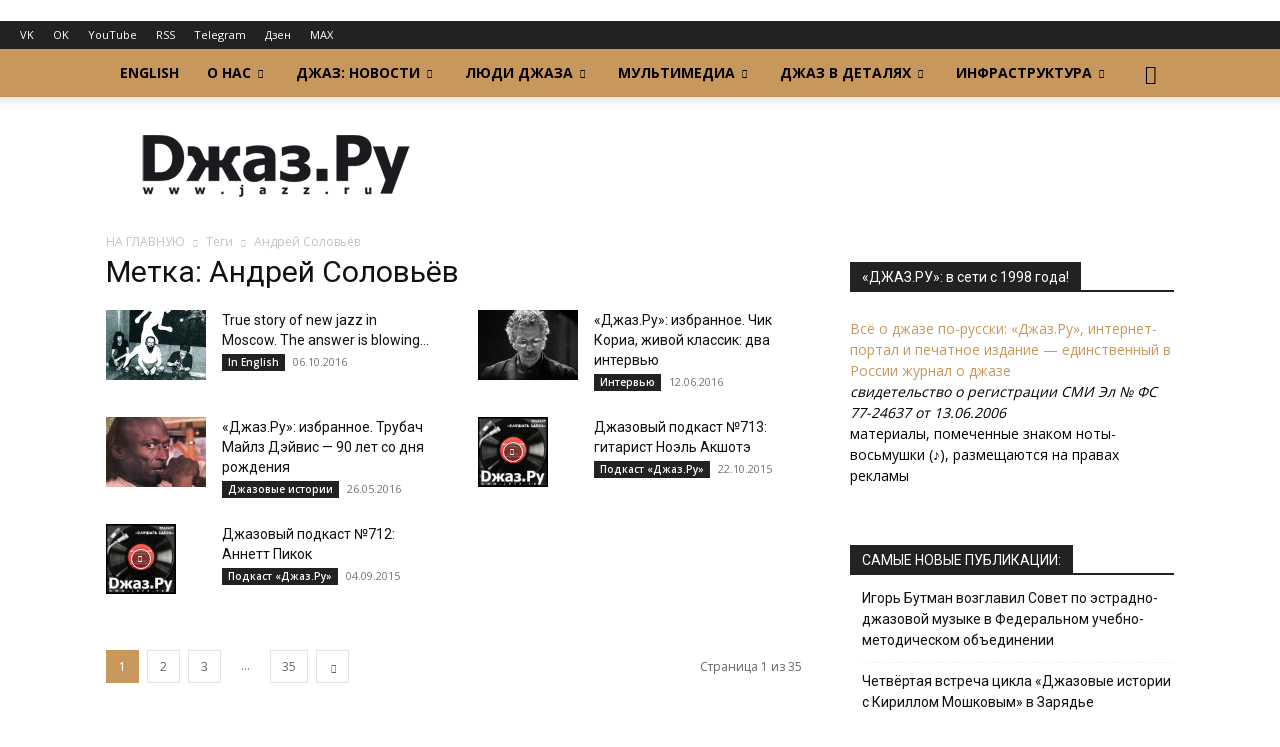

--- FILE ---
content_type: text/html; charset=UTF-8
request_url: https://www.jazz.ru/tag/andrey-solovyov/
body_size: 22406
content:
<!doctype html >
<!--[if IE 8]>    <html class="ie8" lang="en"> <![endif]-->
<!--[if IE 9]>    <html class="ie9" lang="en"> <![endif]-->
<!--[if gt IE 8]><!--> <html lang="ru-RU" xmlns:og="http://ogp.me/ns#" xmlns:fb="http://ogp.me/ns/fb#"> <!--<![endif]-->
<head>
<title>Андрей Соловьёв | «Джаз.Ру»</title>
<meta charset="UTF-8" />
<meta name="viewport" content="width=device-width, initial-scale=1.0">
<link rel="pingback" href="https://www.jazz.ru/xmlrpc.php" />
<meta name='robots' content='max-image-preview:large' />
<link rel="icon" type="image/png" href="https://www.jazz.ru/wp-content/uploads/2019/02/favicon32.png"><style id='wp-img-auto-sizes-contain-inline-css' type='text/css'>
img:is([sizes=auto i],[sizes^="auto," i]){contain-intrinsic-size:3000px 1500px}
/*# sourceURL=wp-img-auto-sizes-contain-inline-css */
</style>
<style id='classic-theme-styles-inline-css' type='text/css'>
/*! This file is auto-generated */
.wp-block-button__link{color:#fff;background-color:#32373c;border-radius:9999px;box-shadow:none;text-decoration:none;padding:calc(.667em + 2px) calc(1.333em + 2px);font-size:1.125em}.wp-block-file__button{background:#32373c;color:#fff;text-decoration:none}
/*# sourceURL=/wp-includes/css/classic-themes.min.css */
</style>
<!-- <link rel='stylesheet' id='bwg_fonts-css' href='https://www.jazz.ru/wp-content/plugins/photo-gallery/css/bwg-fonts/fonts.css' type='text/css' media='all' /> -->
<!-- <link rel='stylesheet' id='sumoselect-css' href='https://www.jazz.ru/wp-content/plugins/photo-gallery/css/sumoselect.min.css' type='text/css' media='all' /> -->
<!-- <link rel='stylesheet' id='mCustomScrollbar-css' href='https://www.jazz.ru/wp-content/plugins/photo-gallery/css/jquery.mCustomScrollbar.min.css' type='text/css' media='all' /> -->
<!-- <link rel='stylesheet' id='bwg_frontend-css' href='https://www.jazz.ru/wp-content/plugins/photo-gallery/css/styles.min.css' type='text/css' media='all' /> -->
<!-- <link rel='stylesheet' id='td-plugin-multi-purpose-css' href='https://www.jazz.ru/wp-content/plugins/td-composer/td-multi-purpose/style.css' type='text/css' media='all' /> -->
<link rel="stylesheet" type="text/css" href="//www.jazz.ru/wp-content/cache/wpfc-minified/98f8ogb8/6l6w3.css" media="all"/>
<link rel='stylesheet' id='google-fonts-style-css' href='https://fonts.googleapis.com/css?family=Open+Sans%3A400%2C600%2C700%7CRoboto%3A400%2C600%2C700&#038;display=swap' type='text/css' media='all' />
<!-- <link rel='stylesheet' id='taxopress-frontend-css-css' href='https://www.jazz.ru/wp-content/plugins/simple-tags/assets/frontend/css/frontend.css' type='text/css' media='all' /> -->
<!-- <link rel='stylesheet' id='wpzoom-social-icons-socicon-css' href='https://www.jazz.ru/wp-content/plugins/social-icons-widget-by-wpzoom/assets/css/wpzoom-socicon.css' type='text/css' media='all' /> -->
<!-- <link rel='stylesheet' id='wpzoom-social-icons-styles-css' href='https://www.jazz.ru/wp-content/plugins/social-icons-widget-by-wpzoom/assets/css/wpzoom-social-icons-styles.css' type='text/css' media='all' /> -->
<!-- <link rel='stylesheet' id='td-theme-css' href='https://www.jazz.ru/wp-content/themes/Newspaper/style.css' type='text/css' media='all' /> -->
<link rel="stylesheet" type="text/css" href="//www.jazz.ru/wp-content/cache/wpfc-minified/g25g1b8k/6l6yg.css" media="all"/>
<style id='td-theme-inline-css' type='text/css'>@media (max-width:767px){.td-header-desktop-wrap{display:none}}@media (min-width:767px){.td-header-mobile-wrap{display:none}}</style>
<!-- <link rel='stylesheet' id='td-legacy-framework-front-style-css' href='https://www.jazz.ru/wp-content/plugins/td-composer/legacy/Newspaper/assets/css/td_legacy_main.css' type='text/css' media='all' /> -->
<!-- <link rel='stylesheet' id='td-standard-pack-framework-front-style-css' href='https://www.jazz.ru/wp-content/plugins/td-standard-pack/Newspaper/assets/css/td_standard_pack_main.css' type='text/css' media='all' /> -->
<!-- <link rel='stylesheet' id='tdb_style_cloud_templates_front-css' href='https://www.jazz.ru/wp-content/plugins/td-cloud-library/assets/css/tdb_main.css' type='text/css' media='all' /> -->
<link rel="stylesheet" type="text/css" href="//www.jazz.ru/wp-content/cache/wpfc-minified/964ohu57/6l6w2.css" media="all"/>
<script type="text/javascript" src="https://www.jazz.ru/wp-includes/js/jquery/jquery.min.js" id="jquery-core-js"></script>
<script type="text/javascript" src="https://www.jazz.ru/wp-content/plugins/photo-gallery/js/jquery.sumoselect.min.js" id="sumoselect-js"></script>
<script type="text/javascript" src="https://www.jazz.ru/wp-content/plugins/photo-gallery/js/tocca.min.js" id="bwg_mobile-js"></script>
<script type="text/javascript" src="https://www.jazz.ru/wp-content/plugins/photo-gallery/js/jquery.mCustomScrollbar.concat.min.js" id="mCustomScrollbar-js"></script>
<script type="text/javascript" src="https://www.jazz.ru/wp-content/plugins/photo-gallery/js/jquery.fullscreen.min.js" id="jquery-fullscreen-js"></script>
<script type="text/javascript" id="bwg_frontend-js-extra">
/* <![CDATA[ */
var bwg_objectsL10n = {"bwg_field_required":"\u043f\u043e\u043b\u0435 \u043e\u0431\u044f\u0437\u0430\u0442\u0435\u043b\u044c\u043d\u043e \u0434\u043b\u044f \u0437\u0430\u043f\u043e\u043b\u043d\u0435\u043d\u0438\u044f.","bwg_mail_validation":"\u041d\u0435\u0434\u043e\u043f\u0443\u0441\u0442\u0438\u043c\u044b\u0439 email-\u0430\u0434\u0440\u0435\u0441.","bwg_search_result":"\u041d\u0435\u0442 \u0438\u0437\u043e\u0431\u0440\u0430\u0436\u0435\u043d\u0438\u0439, \u0441\u043e\u043e\u0442\u0432\u0435\u0442\u0441\u0442\u0432\u0443\u044e\u0449\u0438\u0445 \u0432\u0430\u0448\u0435\u043c\u0443 \u043f\u043e\u0438\u0441\u043a\u0443.","bwg_select_tag":"\u0412\u044b\u0431\u0435\u0440\u0438\u0442\u0435 \u043c\u0435\u0442\u043a\u0443","bwg_order_by":"\u0423\u043f\u043e\u0440\u044f\u0434\u043e\u0447\u0438\u0442\u044c \u043f\u043e","bwg_search":"\u041f\u043e\u0438\u0441\u043a","bwg_show_ecommerce":"\u041f\u043e\u043a\u0430\u0437\u0430\u0442\u044c \u044d\u043b\u0435\u043a\u0442\u0440\u043e\u043d\u043d\u0443\u044e \u0442\u043e\u0440\u0433\u043e\u0432\u043b\u044e","bwg_hide_ecommerce":"\u0421\u043a\u0440\u044b\u0442\u044c \u044d\u043b\u0435\u043a\u0442\u0440\u043e\u043d\u043d\u0443\u044e \u0442\u043e\u0440\u0433\u043e\u0432\u043b\u044e","bwg_show_comments":"\u041f\u043e\u043a\u0430\u0437\u0430\u0442\u044c \u043a\u043e\u043c\u043c\u0435\u043d\u0442\u0430\u0440\u0438\u0438","bwg_hide_comments":"\u0421\u043a\u0440\u044b\u0442\u044c \u043a\u043e\u043c\u043c\u0435\u043d\u0442\u0430\u0440\u0438\u0438","bwg_restore":"\u0412\u043e\u0441\u0441\u0442\u0430\u043d\u043e\u0432\u0438\u0442\u044c","bwg_maximize":"\u041c\u0430\u043a\u0441\u0438\u043c\u0438\u0437\u0438\u0440\u043e\u0432\u0430\u0442\u044c","bwg_fullscreen":"\u041d\u0430 \u0432\u0435\u0441\u044c \u044d\u043a\u0440\u0430\u043d","bwg_exit_fullscreen":"\u041e\u0442\u043a\u043b\u044e\u0447\u0438\u0442\u044c \u043f\u043e\u043b\u043d\u043e\u044d\u043a\u0440\u0430\u043d\u043d\u044b\u0439 \u0440\u0435\u0436\u0438\u043c","bwg_search_tag":"\u041f\u041e\u0418\u0421\u041a...","bwg_tag_no_match":"\u041c\u0435\u0442\u043a\u0438 \u043d\u0435 \u043d\u0430\u0439\u0434\u0435\u043d\u044b","bwg_all_tags_selected":"\u0412\u0441\u0435 \u043c\u0435\u0442\u043a\u0438 \u0432\u044b\u0431\u0440\u0430\u043d\u044b","bwg_tags_selected":"\u0432\u044b\u0431\u0440\u0430\u043d\u043d\u044b\u0435 \u043c\u0435\u0442\u043a\u0438","play":"\u0412\u043e\u0441\u043f\u0440\u043e\u0438\u0437\u0432\u0435\u0441\u0442\u0438","pause":"\u041f\u0430\u0443\u0437\u0430","is_pro":"","bwg_play":"\u0412\u043e\u0441\u043f\u0440\u043e\u0438\u0437\u0432\u0435\u0441\u0442\u0438","bwg_pause":"\u041f\u0430\u0443\u0437\u0430","bwg_hide_info":"\u0421\u043a\u0440\u044b\u0442\u044c \u0438\u043d\u0444\u043e\u0440\u043c\u0430\u0446\u0438\u044e","bwg_show_info":"\u041f\u043e\u043a\u0430\u0437\u0430\u0442\u044c \u0438\u043d\u0444\u043e\u0440\u043c\u0430\u0446\u0438\u044e","bwg_hide_rating":"\u0421\u043a\u0440\u044b\u0442\u044c \u0440\u0435\u0439\u0442\u0438\u043d\u0433","bwg_show_rating":"\u041f\u043e\u043a\u0430\u0437\u0430\u0442\u044c \u0440\u0435\u0439\u0442\u0438\u043d\u0433","ok":"Ok","cancel":"\u041e\u0442\u043c\u0435\u043d\u0430","select_all":"\u0412\u044b\u0434\u0435\u043b\u0438\u0442\u044c \u0432\u0441\u0451","lazy_load":"0","lazy_loader":"https://www.jazz.ru/wp-content/plugins/photo-gallery/images/ajax_loader.png","front_ajax":"0","bwg_tag_see_all":"\u043f\u043e\u0441\u043c\u043e\u0442\u0440\u0435\u0442\u044c \u0432\u0441\u0435 \u043c\u0435\u0442\u043a\u0438","bwg_tag_see_less":"\u0432\u0438\u0434\u0435\u0442\u044c \u043c\u0435\u043d\u044c\u0448\u0435 \u043c\u0435\u0442\u043e\u043a"};
//# sourceURL=bwg_frontend-js-extra
/* ]]> */
</script>
<script type="text/javascript" src="https://www.jazz.ru/wp-content/plugins/photo-gallery/js/scripts.min.js" id="bwg_frontend-js"></script>
<script type="text/javascript" src="https://www.jazz.ru/wp-content/plugins/simple-tags/assets/frontend/js/frontend.js" id="taxopress-frontend-js-js"></script>
<link rel="alternate" type="application/rss+xml" title="RSS-поток подкаста" href="https://www.jazz.ru/feed/podcast" />
<script>
window.tdb_global_vars = {"wpRestUrl":"https:\/\/www.jazz.ru\/wp-json\/","permalinkStructure":"\/%year%\/%monthnum%\/%day%\/%postname%\/"};
window.tdb_p_autoload_vars = {"isAjax":false,"isAdminBarShowing":false};
</script>
<style id="tdb-global-colors">:root{--accent-color:#fff}</style>
<style type="text/css">a.st_tag, a.internal_tag, .st_tag, .internal_tag { text-decoration: underline !important; }</style><style type="text/css">.recentcomments a{display:inline !important;padding:0 !important;margin:0 !important;}</style><!-- Yandex.Metrika counter by Yandex Metrica Plugin -->
<script type="text/javascript" >
(function(m,e,t,r,i,k,a){m[i]=m[i]||function(){(m[i].a=m[i].a||[]).push(arguments)};
m[i].l=1*new Date();k=e.createElement(t),a=e.getElementsByTagName(t)[0],k.async=1,k.src=r,a.parentNode.insertBefore(k,a)})
(window, document, "script", "https://mc.yandex.ru/metrika/tag.js", "ym");
ym(47355123, "init", {
id:47355123,
clickmap:true,
trackLinks:true,
accurateTrackBounce:false,
webvisor:true,
});
</script>
<noscript><div><img src="https://mc.yandex.ru/watch/47355123" style="position:absolute; left:-9999px;" alt="" /></div></noscript>
<!-- /Yandex.Metrika counter -->
<!-- JS generated by theme -->
<script type="text/javascript" id="td-generated-header-js">
var tdBlocksArray = []; //here we store all the items for the current page
// td_block class - each ajax block uses a object of this class for requests
function tdBlock() {
this.id = '';
this.block_type = 1; //block type id (1-234 etc)
this.atts = '';
this.td_column_number = '';
this.td_current_page = 1; //
this.post_count = 0; //from wp
this.found_posts = 0; //from wp
this.max_num_pages = 0; //from wp
this.td_filter_value = ''; //current live filter value
this.is_ajax_running = false;
this.td_user_action = ''; // load more or infinite loader (used by the animation)
this.header_color = '';
this.ajax_pagination_infinite_stop = ''; //show load more at page x
}
// td_js_generator - mini detector
( function () {
var htmlTag = document.getElementsByTagName("html")[0];
if ( navigator.userAgent.indexOf("MSIE 10.0") > -1 ) {
htmlTag.className += ' ie10';
}
if ( !!navigator.userAgent.match(/Trident.*rv\:11\./) ) {
htmlTag.className += ' ie11';
}
if ( navigator.userAgent.indexOf("Edge") > -1 ) {
htmlTag.className += ' ieEdge';
}
if ( /(iPad|iPhone|iPod)/g.test(navigator.userAgent) ) {
htmlTag.className += ' td-md-is-ios';
}
var user_agent = navigator.userAgent.toLowerCase();
if ( user_agent.indexOf("android") > -1 ) {
htmlTag.className += ' td-md-is-android';
}
if ( -1 !== navigator.userAgent.indexOf('Mac OS X')  ) {
htmlTag.className += ' td-md-is-os-x';
}
if ( /chrom(e|ium)/.test(navigator.userAgent.toLowerCase()) ) {
htmlTag.className += ' td-md-is-chrome';
}
if ( -1 !== navigator.userAgent.indexOf('Firefox') ) {
htmlTag.className += ' td-md-is-firefox';
}
if ( -1 !== navigator.userAgent.indexOf('Safari') && -1 === navigator.userAgent.indexOf('Chrome') ) {
htmlTag.className += ' td-md-is-safari';
}
if( -1 !== navigator.userAgent.indexOf('IEMobile') ){
htmlTag.className += ' td-md-is-iemobile';
}
})();
var tdLocalCache = {};
( function () {
"use strict";
tdLocalCache = {
data: {},
remove: function (resource_id) {
delete tdLocalCache.data[resource_id];
},
exist: function (resource_id) {
return tdLocalCache.data.hasOwnProperty(resource_id) && tdLocalCache.data[resource_id] !== null;
},
get: function (resource_id) {
return tdLocalCache.data[resource_id];
},
set: function (resource_id, cachedData) {
tdLocalCache.remove(resource_id);
tdLocalCache.data[resource_id] = cachedData;
}
};
})();
var td_viewport_interval_list=[{"limitBottom":767,"sidebarWidth":228},{"limitBottom":1018,"sidebarWidth":300},{"limitBottom":1140,"sidebarWidth":324}];
var td_animation_stack_effect="type0";
var tds_animation_stack=true;
var td_animation_stack_specific_selectors=".entry-thumb, img, .td-lazy-img";
var td_animation_stack_general_selectors=".td-animation-stack img, .td-animation-stack .entry-thumb, .post img, .td-animation-stack .td-lazy-img";
var tds_video_pause_hidden="enabled";
var tdc_is_installed="yes";
var tdc_domain_active=false;
var td_ajax_url="https:\/\/www.jazz.ru\/wp-admin\/admin-ajax.php?td_theme_name=Newspaper&v=12.7.3";
var td_get_template_directory_uri="https:\/\/www.jazz.ru\/wp-content\/plugins\/td-composer\/legacy\/common";
var tds_snap_menu="";
var tds_logo_on_sticky="";
var tds_header_style="2";
var td_please_wait="\u041f\u043e\u0436\u0430\u043b\u0443\u0439\u0441\u0442\u0430, \u043f\u043e\u0434\u043e\u0436\u0434\u0438\u0442\u0435...";
var td_email_user_pass_incorrect="\u041d\u0435\u0432\u0435\u0440\u043d\u043e\u0435 \u0438\u043c\u044f \u043f\u043e\u043b\u044c\u0437\u043e\u0432\u0430\u0442\u0435\u043b\u044f \u0438\u043b\u0438 \u043f\u0430\u0440\u043e\u043b\u044c!";
var td_email_user_incorrect="\u041d\u0435\u0432\u0435\u0440\u043d\u044b\u0439 \u0430\u0434\u0440\u0435\u0441 \u044d\u043b\u0435\u043a\u0442\u0440\u043e\u043d\u043d\u043e\u0439 \u043f\u043e\u0447\u0442\u044b \u0438\u043b\u0438 \u043f\u0430\u0440\u043e\u043b\u044c!";
var td_email_incorrect="\u041d\u0435\u0432\u0435\u0440\u043d\u044b\u0439 \u0430\u0434\u0440\u0435\u0441 \u044d\u043b\u0435\u043a\u0442\u0440\u043e\u043d\u043d\u043e\u0439 \u043f\u043e\u0447\u0442\u044b!";
var td_user_incorrect="Username incorrect!";
var td_email_user_empty="Email or username empty!";
var td_pass_empty="Pass empty!";
var td_pass_pattern_incorrect="Invalid Pass Pattern!";
var td_retype_pass_incorrect="Retyped Pass incorrect!";
var tds_more_articles_on_post_enable="";
var tds_more_articles_on_post_time_to_wait="";
var tds_more_articles_on_post_pages_distance_from_top=0;
var tds_captcha="";
var tds_theme_color_site_wide="#c8975b";
var tds_smart_sidebar="";
var tdThemeName="Newspaper";
var tdThemeNameWl="Newspaper";
var td_magnific_popup_translation_tPrev="\u041f\u0440\u0435\u0434\u044b\u0434\u0443\u0449\u0438\u0439 (\u041a\u043d\u043e\u043f\u043a\u0430 \u0432\u043b\u0435\u0432\u043e)";
var td_magnific_popup_translation_tNext="\u0421\u043b\u0435\u0434\u0443\u044e\u0449\u0438\u0439 (\u041a\u043d\u043e\u043f\u043a\u0430 \u0432\u043f\u0440\u0430\u0432\u043e)";
var td_magnific_popup_translation_tCounter="%curr% \u0438\u0437 %total%";
var td_magnific_popup_translation_ajax_tError="\u0421\u043e\u0434\u0435\u0440\u0436\u0438\u043c\u043e\u0435 %url% \u043d\u0435 \u043c\u043e\u0436\u0435\u0442 \u0431\u044b\u0442\u044c \u0437\u0430\u0433\u0440\u0443\u0436\u0435\u043d\u043e.";
var td_magnific_popup_translation_image_tError="\u0418\u0437\u043e\u0431\u0440\u0430\u0436\u0435\u043d\u0438\u0435 #%curr% \u043d\u0435 \u0443\u0434\u0430\u043b\u043e\u0441\u044c \u0437\u0430\u0433\u0440\u0443\u0437\u0438\u0442\u044c.";
var tdBlockNonce="89251e0829";
var tdMobileMenu="enabled";
var tdMobileSearch="enabled";
var tdDateNamesI18n={"month_names":["\u042f\u043d\u0432\u0430\u0440\u044c","\u0424\u0435\u0432\u0440\u0430\u043b\u044c","\u041c\u0430\u0440\u0442","\u0410\u043f\u0440\u0435\u043b\u044c","\u041c\u0430\u0439","\u0418\u044e\u043d\u044c","\u0418\u044e\u043b\u044c","\u0410\u0432\u0433\u0443\u0441\u0442","\u0421\u0435\u043d\u0442\u044f\u0431\u0440\u044c","\u041e\u043a\u0442\u044f\u0431\u0440\u044c","\u041d\u043e\u044f\u0431\u0440\u044c","\u0414\u0435\u043a\u0430\u0431\u0440\u044c"],"month_names_short":["\u042f\u043d\u0432","\u0424\u0435\u0432","\u041c\u0430\u0440","\u0410\u043f\u0440","\u041c\u0430\u0439","\u0418\u044e\u043d","\u0418\u044e\u043b","\u0410\u0432\u0433","\u0421\u0435\u043d","\u041e\u043a\u0442","\u041d\u043e\u044f","\u0414\u0435\u043a"],"day_names":["\u0412\u043e\u0441\u043a\u0440\u0435\u0441\u0435\u043d\u044c\u0435","\u041f\u043e\u043d\u0435\u0434\u0435\u043b\u044c\u043d\u0438\u043a","\u0412\u0442\u043e\u0440\u043d\u0438\u043a","\u0421\u0440\u0435\u0434\u0430","\u0427\u0435\u0442\u0432\u0435\u0440\u0433","\u041f\u044f\u0442\u043d\u0438\u0446\u0430","\u0421\u0443\u0431\u0431\u043e\u0442\u0430"],"day_names_short":["\u0412\u0441","\u041f\u043d","\u0412\u0442","\u0421\u0440","\u0427\u0442","\u041f\u0442","\u0421\u0431"]};
var tdb_modal_confirm="\u0441\u043e\u0445\u0440\u0430\u043d\u044f\u0442\u044c";
var tdb_modal_cancel="\u043e\u0442\u043c\u0435\u043d\u0430";
var tdb_modal_confirm_alt="\u0434\u0430";
var tdb_modal_cancel_alt="\u043d\u0435\u0442";
var td_deploy_mode="deploy";
var td_ad_background_click_link="";
var td_ad_background_click_target="";
</script>
<!-- Header style compiled by theme -->
<style>.td_module_wrap .td-image-wrap:before{content:'';position:absolute;top:0;left:0;width:100%;height:100%;background-image:url(https://www.jazz.ru/wp-content/uploads/2019/02/logo512.png);background-repeat:no-repeat;background-size:cover;background-position:center;z-index:-1}:root{--td_excl_label:'ЭКСКЛЮЗИВНО';--td_theme_color:#c8975b;--td_slider_text:rgba(200,151,91,0.7);--td_mobile_gradient_one_mob:#c8975b;--td_mobile_gradient_two_mob:#c6893d;--td_mobile_text_active_color:#593f1e}.td-header-style-12 .td-header-menu-wrap-full,.td-header-style-12 .td-affix,.td-grid-style-1.td-hover-1 .td-big-grid-post:hover .td-post-category,.td-grid-style-5.td-hover-1 .td-big-grid-post:hover .td-post-category,.td_category_template_3 .td-current-sub-category,.td_category_template_8 .td-category-header .td-category a.td-current-sub-category,.td_category_template_4 .td-category-siblings .td-category a:hover,.td_block_big_grid_9.td-grid-style-1 .td-post-category,.td_block_big_grid_9.td-grid-style-5 .td-post-category,.td-grid-style-6.td-hover-1 .td-module-thumb:after,.tdm-menu-active-style5 .td-header-menu-wrap .sf-menu>.current-menu-item>a,.tdm-menu-active-style5 .td-header-menu-wrap .sf-menu>.current-menu-ancestor>a,.tdm-menu-active-style5 .td-header-menu-wrap .sf-menu>.current-category-ancestor>a,.tdm-menu-active-style5 .td-header-menu-wrap .sf-menu>li>a:hover,.tdm-menu-active-style5 .td-header-menu-wrap .sf-menu>.sfHover>a{background-color:#c8975b}.td_mega_menu_sub_cats .cur-sub-cat,.td-mega-span h3 a:hover,.td_mod_mega_menu:hover .entry-title a,.header-search-wrap .result-msg a:hover,.td-header-top-menu .td-drop-down-search .td_module_wrap:hover .entry-title a,.td-header-top-menu .td-icon-search:hover,.td-header-wrap .result-msg a:hover,.top-header-menu li a:hover,.top-header-menu .current-menu-item>a,.top-header-menu .current-menu-ancestor>a,.top-header-menu .current-category-ancestor>a,.td-social-icon-wrap>a:hover,.td-header-sp-top-widget .td-social-icon-wrap a:hover,.td_mod_related_posts:hover h3>a,.td-post-template-11 .td-related-title .td-related-left:hover,.td-post-template-11 .td-related-title .td-related-right:hover,.td-post-template-11 .td-related-title .td-cur-simple-item,.td-post-template-11 .td_block_related_posts .td-next-prev-wrap a:hover,.td-category-header .td-pulldown-category-filter-link:hover,.td-category-siblings .td-subcat-dropdown a:hover,.td-category-siblings .td-subcat-dropdown a.td-current-sub-category,.footer-text-wrap .footer-email-wrap a,.footer-social-wrap a:hover,.td_module_17 .td-read-more a:hover,.td_module_18 .td-read-more a:hover,.td_module_19 .td-post-author-name a:hover,.td-pulldown-syle-2 .td-subcat-dropdown:hover .td-subcat-more span,.td-pulldown-syle-2 .td-subcat-dropdown:hover .td-subcat-more i,.td-pulldown-syle-3 .td-subcat-dropdown:hover .td-subcat-more span,.td-pulldown-syle-3 .td-subcat-dropdown:hover .td-subcat-more i,.tdm-menu-active-style3 .tdm-header.td-header-wrap .sf-menu>.current-category-ancestor>a,.tdm-menu-active-style3 .tdm-header.td-header-wrap .sf-menu>.current-menu-ancestor>a,.tdm-menu-active-style3 .tdm-header.td-header-wrap .sf-menu>.current-menu-item>a,.tdm-menu-active-style3 .tdm-header.td-header-wrap .sf-menu>.sfHover>a,.tdm-menu-active-style3 .tdm-header.td-header-wrap .sf-menu>li>a:hover{color:#c8975b}.td-mega-menu-page .wpb_content_element ul li a:hover,.td-theme-wrap .td-aj-search-results .td_module_wrap:hover .entry-title a,.td-theme-wrap .header-search-wrap .result-msg a:hover{color:#c8975b!important}.td_category_template_8 .td-category-header .td-category a.td-current-sub-category,.td_category_template_4 .td-category-siblings .td-category a:hover,.tdm-menu-active-style4 .tdm-header .sf-menu>.current-menu-item>a,.tdm-menu-active-style4 .tdm-header .sf-menu>.current-menu-ancestor>a,.tdm-menu-active-style4 .tdm-header .sf-menu>.current-category-ancestor>a,.tdm-menu-active-style4 .tdm-header .sf-menu>li>a:hover,.tdm-menu-active-style4 .tdm-header .sf-menu>.sfHover>a{border-color:#c8975b}.td-header-wrap .td-header-menu-wrap-full,.td-header-menu-wrap.td-affix,.td-header-style-3 .td-header-main-menu,.td-header-style-3 .td-affix .td-header-main-menu,.td-header-style-4 .td-header-main-menu,.td-header-style-4 .td-affix .td-header-main-menu,.td-header-style-8 .td-header-menu-wrap.td-affix,.td-header-style-8 .td-header-top-menu-full{background-color:#c8975b}.td-boxed-layout .td-header-style-3 .td-header-menu-wrap,.td-boxed-layout .td-header-style-4 .td-header-menu-wrap,.td-header-style-3 .td_stretch_content .td-header-menu-wrap,.td-header-style-4 .td_stretch_content .td-header-menu-wrap{background-color:#c8975b!important}@media (min-width:1019px){.td-header-style-1 .td-header-sp-recs,.td-header-style-1 .td-header-sp-logo{margin-bottom:28px}}@media (min-width:768px) and (max-width:1018px){.td-header-style-1 .td-header-sp-recs,.td-header-style-1 .td-header-sp-logo{margin-bottom:14px}}.td-header-style-7 .td-header-top-menu{border-bottom:none}.sf-menu>.current-menu-item>a:after,.sf-menu>.current-menu-ancestor>a:after,.sf-menu>.current-category-ancestor>a:after,.sf-menu>li:hover>a:after,.sf-menu>.sfHover>a:after,.td_block_mega_menu .td-next-prev-wrap a:hover,.td-mega-span .td-post-category:hover,.td-header-wrap .black-menu .sf-menu>li>a:hover,.td-header-wrap .black-menu .sf-menu>.current-menu-ancestor>a,.td-header-wrap .black-menu .sf-menu>.sfHover>a,.td-header-wrap .black-menu .sf-menu>.current-menu-item>a,.td-header-wrap .black-menu .sf-menu>.current-menu-ancestor>a,.td-header-wrap .black-menu .sf-menu>.current-category-ancestor>a,.tdm-menu-active-style5 .tdm-header .td-header-menu-wrap .sf-menu>.current-menu-item>a,.tdm-menu-active-style5 .tdm-header .td-header-menu-wrap .sf-menu>.current-menu-ancestor>a,.tdm-menu-active-style5 .tdm-header .td-header-menu-wrap .sf-menu>.current-category-ancestor>a,.tdm-menu-active-style5 .tdm-header .td-header-menu-wrap .sf-menu>li>a:hover,.tdm-menu-active-style5 .tdm-header .td-header-menu-wrap .sf-menu>.sfHover>a{background-color:#593f1e}.td_block_mega_menu .td-next-prev-wrap a:hover,.tdm-menu-active-style4 .tdm-header .sf-menu>.current-menu-item>a,.tdm-menu-active-style4 .tdm-header .sf-menu>.current-menu-ancestor>a,.tdm-menu-active-style4 .tdm-header .sf-menu>.current-category-ancestor>a,.tdm-menu-active-style4 .tdm-header .sf-menu>li>a:hover,.tdm-menu-active-style4 .tdm-header .sf-menu>.sfHover>a{border-color:#593f1e}.header-search-wrap .td-drop-down-search:before{border-color:transparent transparent #593f1e transparent}.td_mega_menu_sub_cats .cur-sub-cat,.td_mod_mega_menu:hover .entry-title a,.td-theme-wrap .sf-menu ul .td-menu-item>a:hover,.td-theme-wrap .sf-menu ul .sfHover>a,.td-theme-wrap .sf-menu ul .current-menu-ancestor>a,.td-theme-wrap .sf-menu ul .current-category-ancestor>a,.td-theme-wrap .sf-menu ul .current-menu-item>a,.tdm-menu-active-style3 .tdm-header.td-header-wrap .sf-menu>.current-menu-item>a,.tdm-menu-active-style3 .tdm-header.td-header-wrap .sf-menu>.current-menu-ancestor>a,.tdm-menu-active-style3 .tdm-header.td-header-wrap .sf-menu>.current-category-ancestor>a,.tdm-menu-active-style3 .tdm-header.td-header-wrap .sf-menu>li>a:hover,.tdm-menu-active-style3 .tdm-header.td-header-wrap .sf-menu>.sfHover>a{color:#593f1e}.td-theme-wrap .td_mod_mega_menu:hover .entry-title a,.td-theme-wrap .sf-menu .td_mega_menu_sub_cats .cur-sub-cat{color:#c8975b}.td-theme-wrap .sf-menu .td-mega-menu .td-post-category:hover,.td-theme-wrap .td-mega-menu .td-next-prev-wrap a:hover{background-color:#c8975b}.td-theme-wrap .td-mega-menu .td-next-prev-wrap a:hover{border-color:#c8975b}.td-theme-wrap .header-search-wrap .td-drop-down-search .btn:hover,.td-theme-wrap .td-aj-search-results .td_module_wrap:hover .entry-title a,.td-theme-wrap .header-search-wrap .result-msg a:hover{color:#c8975b!important}.td-theme-wrap .sf-menu .td-normal-menu .td-menu-item>a:hover,.td-theme-wrap .sf-menu .td-normal-menu .sfHover>a,.td-theme-wrap .sf-menu .td-normal-menu .current-menu-ancestor>a,.td-theme-wrap .sf-menu .td-normal-menu .current-category-ancestor>a,.td-theme-wrap .sf-menu .td-normal-menu .current-menu-item>a{color:#c8975b}.td-header-bg:before{background-repeat:repeat}.td-header-bg:before{background-size:auto}.td-header-bg:before{background-position:center center}.td-sub-footer-container{background-color:#593f1e}.td-subfooter-menu li a:hover{color:#dd3333}.td-module-meta-info .td-post-author-name a{color:#593f1e}.post blockquote p,.page blockquote p{color:#3d3d3d}.post .td_quote_box,.page .td_quote_box{border-color:#3d3d3d}.post blockquote p,.page blockquote p,.td-post-text-content blockquote p{font-family:"Helvetica Neue",Helvetica,Arial,sans-serif;font-size:14px;font-style:normal;font-weight:normal;text-transform:none}.td_module_wrap .td-image-wrap:before{content:'';position:absolute;top:0;left:0;width:100%;height:100%;background-image:url(https://www.jazz.ru/wp-content/uploads/2019/02/logo512.png);background-repeat:no-repeat;background-size:cover;background-position:center;z-index:-1}:root{--td_excl_label:'ЭКСКЛЮЗИВНО';--td_theme_color:#c8975b;--td_slider_text:rgba(200,151,91,0.7);--td_mobile_gradient_one_mob:#c8975b;--td_mobile_gradient_two_mob:#c6893d;--td_mobile_text_active_color:#593f1e}.td-header-style-12 .td-header-menu-wrap-full,.td-header-style-12 .td-affix,.td-grid-style-1.td-hover-1 .td-big-grid-post:hover .td-post-category,.td-grid-style-5.td-hover-1 .td-big-grid-post:hover .td-post-category,.td_category_template_3 .td-current-sub-category,.td_category_template_8 .td-category-header .td-category a.td-current-sub-category,.td_category_template_4 .td-category-siblings .td-category a:hover,.td_block_big_grid_9.td-grid-style-1 .td-post-category,.td_block_big_grid_9.td-grid-style-5 .td-post-category,.td-grid-style-6.td-hover-1 .td-module-thumb:after,.tdm-menu-active-style5 .td-header-menu-wrap .sf-menu>.current-menu-item>a,.tdm-menu-active-style5 .td-header-menu-wrap .sf-menu>.current-menu-ancestor>a,.tdm-menu-active-style5 .td-header-menu-wrap .sf-menu>.current-category-ancestor>a,.tdm-menu-active-style5 .td-header-menu-wrap .sf-menu>li>a:hover,.tdm-menu-active-style5 .td-header-menu-wrap .sf-menu>.sfHover>a{background-color:#c8975b}.td_mega_menu_sub_cats .cur-sub-cat,.td-mega-span h3 a:hover,.td_mod_mega_menu:hover .entry-title a,.header-search-wrap .result-msg a:hover,.td-header-top-menu .td-drop-down-search .td_module_wrap:hover .entry-title a,.td-header-top-menu .td-icon-search:hover,.td-header-wrap .result-msg a:hover,.top-header-menu li a:hover,.top-header-menu .current-menu-item>a,.top-header-menu .current-menu-ancestor>a,.top-header-menu .current-category-ancestor>a,.td-social-icon-wrap>a:hover,.td-header-sp-top-widget .td-social-icon-wrap a:hover,.td_mod_related_posts:hover h3>a,.td-post-template-11 .td-related-title .td-related-left:hover,.td-post-template-11 .td-related-title .td-related-right:hover,.td-post-template-11 .td-related-title .td-cur-simple-item,.td-post-template-11 .td_block_related_posts .td-next-prev-wrap a:hover,.td-category-header .td-pulldown-category-filter-link:hover,.td-category-siblings .td-subcat-dropdown a:hover,.td-category-siblings .td-subcat-dropdown a.td-current-sub-category,.footer-text-wrap .footer-email-wrap a,.footer-social-wrap a:hover,.td_module_17 .td-read-more a:hover,.td_module_18 .td-read-more a:hover,.td_module_19 .td-post-author-name a:hover,.td-pulldown-syle-2 .td-subcat-dropdown:hover .td-subcat-more span,.td-pulldown-syle-2 .td-subcat-dropdown:hover .td-subcat-more i,.td-pulldown-syle-3 .td-subcat-dropdown:hover .td-subcat-more span,.td-pulldown-syle-3 .td-subcat-dropdown:hover .td-subcat-more i,.tdm-menu-active-style3 .tdm-header.td-header-wrap .sf-menu>.current-category-ancestor>a,.tdm-menu-active-style3 .tdm-header.td-header-wrap .sf-menu>.current-menu-ancestor>a,.tdm-menu-active-style3 .tdm-header.td-header-wrap .sf-menu>.current-menu-item>a,.tdm-menu-active-style3 .tdm-header.td-header-wrap .sf-menu>.sfHover>a,.tdm-menu-active-style3 .tdm-header.td-header-wrap .sf-menu>li>a:hover{color:#c8975b}.td-mega-menu-page .wpb_content_element ul li a:hover,.td-theme-wrap .td-aj-search-results .td_module_wrap:hover .entry-title a,.td-theme-wrap .header-search-wrap .result-msg a:hover{color:#c8975b!important}.td_category_template_8 .td-category-header .td-category a.td-current-sub-category,.td_category_template_4 .td-category-siblings .td-category a:hover,.tdm-menu-active-style4 .tdm-header .sf-menu>.current-menu-item>a,.tdm-menu-active-style4 .tdm-header .sf-menu>.current-menu-ancestor>a,.tdm-menu-active-style4 .tdm-header .sf-menu>.current-category-ancestor>a,.tdm-menu-active-style4 .tdm-header .sf-menu>li>a:hover,.tdm-menu-active-style4 .tdm-header .sf-menu>.sfHover>a{border-color:#c8975b}.td-header-wrap .td-header-menu-wrap-full,.td-header-menu-wrap.td-affix,.td-header-style-3 .td-header-main-menu,.td-header-style-3 .td-affix .td-header-main-menu,.td-header-style-4 .td-header-main-menu,.td-header-style-4 .td-affix .td-header-main-menu,.td-header-style-8 .td-header-menu-wrap.td-affix,.td-header-style-8 .td-header-top-menu-full{background-color:#c8975b}.td-boxed-layout .td-header-style-3 .td-header-menu-wrap,.td-boxed-layout .td-header-style-4 .td-header-menu-wrap,.td-header-style-3 .td_stretch_content .td-header-menu-wrap,.td-header-style-4 .td_stretch_content .td-header-menu-wrap{background-color:#c8975b!important}@media (min-width:1019px){.td-header-style-1 .td-header-sp-recs,.td-header-style-1 .td-header-sp-logo{margin-bottom:28px}}@media (min-width:768px) and (max-width:1018px){.td-header-style-1 .td-header-sp-recs,.td-header-style-1 .td-header-sp-logo{margin-bottom:14px}}.td-header-style-7 .td-header-top-menu{border-bottom:none}.sf-menu>.current-menu-item>a:after,.sf-menu>.current-menu-ancestor>a:after,.sf-menu>.current-category-ancestor>a:after,.sf-menu>li:hover>a:after,.sf-menu>.sfHover>a:after,.td_block_mega_menu .td-next-prev-wrap a:hover,.td-mega-span .td-post-category:hover,.td-header-wrap .black-menu .sf-menu>li>a:hover,.td-header-wrap .black-menu .sf-menu>.current-menu-ancestor>a,.td-header-wrap .black-menu .sf-menu>.sfHover>a,.td-header-wrap .black-menu .sf-menu>.current-menu-item>a,.td-header-wrap .black-menu .sf-menu>.current-menu-ancestor>a,.td-header-wrap .black-menu .sf-menu>.current-category-ancestor>a,.tdm-menu-active-style5 .tdm-header .td-header-menu-wrap .sf-menu>.current-menu-item>a,.tdm-menu-active-style5 .tdm-header .td-header-menu-wrap .sf-menu>.current-menu-ancestor>a,.tdm-menu-active-style5 .tdm-header .td-header-menu-wrap .sf-menu>.current-category-ancestor>a,.tdm-menu-active-style5 .tdm-header .td-header-menu-wrap .sf-menu>li>a:hover,.tdm-menu-active-style5 .tdm-header .td-header-menu-wrap .sf-menu>.sfHover>a{background-color:#593f1e}.td_block_mega_menu .td-next-prev-wrap a:hover,.tdm-menu-active-style4 .tdm-header .sf-menu>.current-menu-item>a,.tdm-menu-active-style4 .tdm-header .sf-menu>.current-menu-ancestor>a,.tdm-menu-active-style4 .tdm-header .sf-menu>.current-category-ancestor>a,.tdm-menu-active-style4 .tdm-header .sf-menu>li>a:hover,.tdm-menu-active-style4 .tdm-header .sf-menu>.sfHover>a{border-color:#593f1e}.header-search-wrap .td-drop-down-search:before{border-color:transparent transparent #593f1e transparent}.td_mega_menu_sub_cats .cur-sub-cat,.td_mod_mega_menu:hover .entry-title a,.td-theme-wrap .sf-menu ul .td-menu-item>a:hover,.td-theme-wrap .sf-menu ul .sfHover>a,.td-theme-wrap .sf-menu ul .current-menu-ancestor>a,.td-theme-wrap .sf-menu ul .current-category-ancestor>a,.td-theme-wrap .sf-menu ul .current-menu-item>a,.tdm-menu-active-style3 .tdm-header.td-header-wrap .sf-menu>.current-menu-item>a,.tdm-menu-active-style3 .tdm-header.td-header-wrap .sf-menu>.current-menu-ancestor>a,.tdm-menu-active-style3 .tdm-header.td-header-wrap .sf-menu>.current-category-ancestor>a,.tdm-menu-active-style3 .tdm-header.td-header-wrap .sf-menu>li>a:hover,.tdm-menu-active-style3 .tdm-header.td-header-wrap .sf-menu>.sfHover>a{color:#593f1e}.td-theme-wrap .td_mod_mega_menu:hover .entry-title a,.td-theme-wrap .sf-menu .td_mega_menu_sub_cats .cur-sub-cat{color:#c8975b}.td-theme-wrap .sf-menu .td-mega-menu .td-post-category:hover,.td-theme-wrap .td-mega-menu .td-next-prev-wrap a:hover{background-color:#c8975b}.td-theme-wrap .td-mega-menu .td-next-prev-wrap a:hover{border-color:#c8975b}.td-theme-wrap .header-search-wrap .td-drop-down-search .btn:hover,.td-theme-wrap .td-aj-search-results .td_module_wrap:hover .entry-title a,.td-theme-wrap .header-search-wrap .result-msg a:hover{color:#c8975b!important}.td-theme-wrap .sf-menu .td-normal-menu .td-menu-item>a:hover,.td-theme-wrap .sf-menu .td-normal-menu .sfHover>a,.td-theme-wrap .sf-menu .td-normal-menu .current-menu-ancestor>a,.td-theme-wrap .sf-menu .td-normal-menu .current-category-ancestor>a,.td-theme-wrap .sf-menu .td-normal-menu .current-menu-item>a{color:#c8975b}.td-header-bg:before{background-repeat:repeat}.td-header-bg:before{background-size:auto}.td-header-bg:before{background-position:center center}.td-sub-footer-container{background-color:#593f1e}.td-subfooter-menu li a:hover{color:#dd3333}.td-module-meta-info .td-post-author-name a{color:#593f1e}.post blockquote p,.page blockquote p{color:#3d3d3d}.post .td_quote_box,.page .td_quote_box{border-color:#3d3d3d}.post blockquote p,.page blockquote p,.td-post-text-content blockquote p{font-family:"Helvetica Neue",Helvetica,Arial,sans-serif;font-size:14px;font-style:normal;font-weight:normal;text-transform:none}</style>
<!--LiveInternet counter--><script type="text/javascript"><!--
document.write('<img src="https://counter.yadro.ru/hit?r'+
escape(document.referrer)+((typeof(screen)=='undefined')?'':
';s'+screen.width+'*'+screen.height+'*'+(screen.colorDepth?
screen.colorDepth:screen.pixelDepth))+';u'+escape(document.URL)+
';i'+escape('Жж'+document.title.substring(0,80))+';'+Math.random()+
'" width=1 height=1 alt="">')//--></script><!--/LiveInternet-->
<meta name="google-site-verification" content="Uqd4jh5haleq7gmnGmGF3Q75AlPa1K5ZrQ6eszmyRhw" />
<meta name="yandex-verification" content="91bbc51536f29fdd" />
<meta name="yandex-verification" content="c41125d003e91a47" />
<!-- Yandex.RTB -->
<script>window.yaContextCb=window.yaContextCb||[]</script>
<script src="https://yandex.ru/ads/system/context.js" async></script>
<meta name="description" content="Jazz.Ru Magazine - jazz in Russia, Russian jazz scene, jazz festivals in Russia, and more. Портал и журнал Джаз.Ру - всё о джазе по-русски. Старейшее джазовое издание в России, в сети с 1997 года. Интернет-журнал о джазе с 1998: интервью джазовых музыкантов, репортажи с джазовых концертов, рецензии на джазовые альбомы; профили джазовых артистов; анонсы джазовых концертов и гастролей; книги о джазе; путеводители по джазовым фестивалям; джазовое радио, джазовые подкасты. А также джас, офяя, офяябкг и многое другое...">
<meta name="zen-verification" content="jeuYUG2pV5fYobrvMFB3wQOkNmf2YSUhmexL7DbOwuRn1APjRxU1jS3IVRApwlH1" />
<script type="application/ld+json">
{
"@context": "https://schema.org",
"@type": "BreadcrumbList",
"itemListElement": [
{
"@type": "ListItem",
"position": 1,
"item": {
"@type": "WebSite",
"@id": "https://www.jazz.ru/",
"name": "НА ГЛАВНУЮ"
}
},
{
"@type": "ListItem",
"position": 2,
"item": {
"@type": "WebPage",
"@id": "https://www.jazz.ru/tag/andrey-solovyov/",
"name": "Андрей Соловьёв"
}
}    
]
}
</script>
<link rel="icon" href="https://www.jazz.ru/wp-content/uploads/2019/02/cropped-logo512-1-32x32.png" sizes="32x32" />
<link rel="icon" href="https://www.jazz.ru/wp-content/uploads/2019/02/cropped-logo512-1-192x192.png" sizes="192x192" />
<link rel="apple-touch-icon" href="https://www.jazz.ru/wp-content/uploads/2019/02/cropped-logo512-1-180x180.png" />
<meta name="msapplication-TileImage" content="https://www.jazz.ru/wp-content/uploads/2019/02/cropped-logo512-1-270x270.png" />
<style type="text/css" id="wp-custom-css">
blockquote {
max-width: 600px;
text-align: left;
margin: 10px;
padding: 0px;
font-family: Arial,Helvetica Neue,Helvetica,sans-serif;
font-size: 18px;
color: #585858;
border-left: 4px solid #c8975b;
border-top-left-radius: 0px;
border-bottom-left-radius: 0px;
border-right: 3px solid #c8975b;
border-top-right-radius: 20px;
border-bottom-right-radius: 20px;
}		</style>
<!-- Button style compiled by theme -->
<style>.tdm-btn-style1{background-color:#c8975b}.tdm-btn-style2:before{border-color:#c8975b}.tdm-btn-style2{color:#c8975b}.tdm-btn-style3{-webkit-box-shadow:0 2px 16px #c8975b;-moz-box-shadow:0 2px 16px #c8975b;box-shadow:0 2px 16px #c8975b}.tdm-btn-style3:hover{-webkit-box-shadow:0 4px 26px #c8975b;-moz-box-shadow:0 4px 26px #c8975b;box-shadow:0 4px 26px #c8975b}</style>
<!-- START - Open Graph and Twitter Card Tags 3.3.7 -->
<!-- Facebook Open Graph -->
<meta property="og:site_name" content="«Джаз.Ру»"/>
<meta property="og:title" content="Андрей Соловьёв"/>
<meta property="og:url" content="https://www.jazz.ru/tag/andrey-solovyov/"/>
<meta property="og:type" content="article"/>
<meta property="og:description" content="всё о джазе по-русски"/>
<meta property="og:image" content="https://www.jazz.ru/wp-content/uploads/2019/02/cropped-logo512.png"/>
<meta property="og:image:url" content="https://www.jazz.ru/wp-content/uploads/2019/02/cropped-logo512.png"/>
<meta property="og:image:secure_url" content="https://www.jazz.ru/wp-content/uploads/2019/02/cropped-logo512.png"/>
<meta property="article:publisher" content="https://www.facebook.com/JazzRuMagazine"/>
<meta property="fb:app_id" content="2128937557190592"/>
<meta property="fb:admins" content="100009686806875"/>
<!-- Google+ / Schema.org -->
<!-- Twitter Cards -->
<meta name="twitter:title" content="Андрей Соловьёв"/>
<meta name="twitter:url" content="https://www.jazz.ru/tag/andrey-solovyov/"/>
<meta name="twitter:description" content="всё о джазе по-русски"/>
<meta name="twitter:image" content="https://www.jazz.ru/wp-content/uploads/2019/02/cropped-logo512.png"/>
<meta name="twitter:card" content="summary_large_image"/>
<meta name="twitter:site" content="@JazzRussia"/>
<!-- SEO -->
<link rel="canonical" href="https://www.jazz.ru/tag/andrey-solovyov/"/>
<meta name="description" content="всё о джазе по-русски"/>
<meta name="publisher" content="«Джаз.Ру»"/>
<!-- Misc. tags -->
<!-- is_tag -->
<!-- END - Open Graph and Twitter Card Tags 3.3.7 -->
<style id="tdw-css-placeholder"></style><style id='global-styles-inline-css' type='text/css'>
:root{--wp--preset--aspect-ratio--square: 1;--wp--preset--aspect-ratio--4-3: 4/3;--wp--preset--aspect-ratio--3-4: 3/4;--wp--preset--aspect-ratio--3-2: 3/2;--wp--preset--aspect-ratio--2-3: 2/3;--wp--preset--aspect-ratio--16-9: 16/9;--wp--preset--aspect-ratio--9-16: 9/16;--wp--preset--color--black: #000000;--wp--preset--color--cyan-bluish-gray: #abb8c3;--wp--preset--color--white: #ffffff;--wp--preset--color--pale-pink: #f78da7;--wp--preset--color--vivid-red: #cf2e2e;--wp--preset--color--luminous-vivid-orange: #ff6900;--wp--preset--color--luminous-vivid-amber: #fcb900;--wp--preset--color--light-green-cyan: #7bdcb5;--wp--preset--color--vivid-green-cyan: #00d084;--wp--preset--color--pale-cyan-blue: #8ed1fc;--wp--preset--color--vivid-cyan-blue: #0693e3;--wp--preset--color--vivid-purple: #9b51e0;--wp--preset--gradient--vivid-cyan-blue-to-vivid-purple: linear-gradient(135deg,rgb(6,147,227) 0%,rgb(155,81,224) 100%);--wp--preset--gradient--light-green-cyan-to-vivid-green-cyan: linear-gradient(135deg,rgb(122,220,180) 0%,rgb(0,208,130) 100%);--wp--preset--gradient--luminous-vivid-amber-to-luminous-vivid-orange: linear-gradient(135deg,rgb(252,185,0) 0%,rgb(255,105,0) 100%);--wp--preset--gradient--luminous-vivid-orange-to-vivid-red: linear-gradient(135deg,rgb(255,105,0) 0%,rgb(207,46,46) 100%);--wp--preset--gradient--very-light-gray-to-cyan-bluish-gray: linear-gradient(135deg,rgb(238,238,238) 0%,rgb(169,184,195) 100%);--wp--preset--gradient--cool-to-warm-spectrum: linear-gradient(135deg,rgb(74,234,220) 0%,rgb(151,120,209) 20%,rgb(207,42,186) 40%,rgb(238,44,130) 60%,rgb(251,105,98) 80%,rgb(254,248,76) 100%);--wp--preset--gradient--blush-light-purple: linear-gradient(135deg,rgb(255,206,236) 0%,rgb(152,150,240) 100%);--wp--preset--gradient--blush-bordeaux: linear-gradient(135deg,rgb(254,205,165) 0%,rgb(254,45,45) 50%,rgb(107,0,62) 100%);--wp--preset--gradient--luminous-dusk: linear-gradient(135deg,rgb(255,203,112) 0%,rgb(199,81,192) 50%,rgb(65,88,208) 100%);--wp--preset--gradient--pale-ocean: linear-gradient(135deg,rgb(255,245,203) 0%,rgb(182,227,212) 50%,rgb(51,167,181) 100%);--wp--preset--gradient--electric-grass: linear-gradient(135deg,rgb(202,248,128) 0%,rgb(113,206,126) 100%);--wp--preset--gradient--midnight: linear-gradient(135deg,rgb(2,3,129) 0%,rgb(40,116,252) 100%);--wp--preset--font-size--small: 11px;--wp--preset--font-size--medium: 20px;--wp--preset--font-size--large: 32px;--wp--preset--font-size--x-large: 42px;--wp--preset--font-size--regular: 15px;--wp--preset--font-size--larger: 50px;--wp--preset--spacing--20: 0.44rem;--wp--preset--spacing--30: 0.67rem;--wp--preset--spacing--40: 1rem;--wp--preset--spacing--50: 1.5rem;--wp--preset--spacing--60: 2.25rem;--wp--preset--spacing--70: 3.38rem;--wp--preset--spacing--80: 5.06rem;--wp--preset--shadow--natural: 6px 6px 9px rgba(0, 0, 0, 0.2);--wp--preset--shadow--deep: 12px 12px 50px rgba(0, 0, 0, 0.4);--wp--preset--shadow--sharp: 6px 6px 0px rgba(0, 0, 0, 0.2);--wp--preset--shadow--outlined: 6px 6px 0px -3px rgb(255, 255, 255), 6px 6px rgb(0, 0, 0);--wp--preset--shadow--crisp: 6px 6px 0px rgb(0, 0, 0);}:where(.is-layout-flex){gap: 0.5em;}:where(.is-layout-grid){gap: 0.5em;}body .is-layout-flex{display: flex;}.is-layout-flex{flex-wrap: wrap;align-items: center;}.is-layout-flex > :is(*, div){margin: 0;}body .is-layout-grid{display: grid;}.is-layout-grid > :is(*, div){margin: 0;}:where(.wp-block-columns.is-layout-flex){gap: 2em;}:where(.wp-block-columns.is-layout-grid){gap: 2em;}:where(.wp-block-post-template.is-layout-flex){gap: 1.25em;}:where(.wp-block-post-template.is-layout-grid){gap: 1.25em;}.has-black-color{color: var(--wp--preset--color--black) !important;}.has-cyan-bluish-gray-color{color: var(--wp--preset--color--cyan-bluish-gray) !important;}.has-white-color{color: var(--wp--preset--color--white) !important;}.has-pale-pink-color{color: var(--wp--preset--color--pale-pink) !important;}.has-vivid-red-color{color: var(--wp--preset--color--vivid-red) !important;}.has-luminous-vivid-orange-color{color: var(--wp--preset--color--luminous-vivid-orange) !important;}.has-luminous-vivid-amber-color{color: var(--wp--preset--color--luminous-vivid-amber) !important;}.has-light-green-cyan-color{color: var(--wp--preset--color--light-green-cyan) !important;}.has-vivid-green-cyan-color{color: var(--wp--preset--color--vivid-green-cyan) !important;}.has-pale-cyan-blue-color{color: var(--wp--preset--color--pale-cyan-blue) !important;}.has-vivid-cyan-blue-color{color: var(--wp--preset--color--vivid-cyan-blue) !important;}.has-vivid-purple-color{color: var(--wp--preset--color--vivid-purple) !important;}.has-black-background-color{background-color: var(--wp--preset--color--black) !important;}.has-cyan-bluish-gray-background-color{background-color: var(--wp--preset--color--cyan-bluish-gray) !important;}.has-white-background-color{background-color: var(--wp--preset--color--white) !important;}.has-pale-pink-background-color{background-color: var(--wp--preset--color--pale-pink) !important;}.has-vivid-red-background-color{background-color: var(--wp--preset--color--vivid-red) !important;}.has-luminous-vivid-orange-background-color{background-color: var(--wp--preset--color--luminous-vivid-orange) !important;}.has-luminous-vivid-amber-background-color{background-color: var(--wp--preset--color--luminous-vivid-amber) !important;}.has-light-green-cyan-background-color{background-color: var(--wp--preset--color--light-green-cyan) !important;}.has-vivid-green-cyan-background-color{background-color: var(--wp--preset--color--vivid-green-cyan) !important;}.has-pale-cyan-blue-background-color{background-color: var(--wp--preset--color--pale-cyan-blue) !important;}.has-vivid-cyan-blue-background-color{background-color: var(--wp--preset--color--vivid-cyan-blue) !important;}.has-vivid-purple-background-color{background-color: var(--wp--preset--color--vivid-purple) !important;}.has-black-border-color{border-color: var(--wp--preset--color--black) !important;}.has-cyan-bluish-gray-border-color{border-color: var(--wp--preset--color--cyan-bluish-gray) !important;}.has-white-border-color{border-color: var(--wp--preset--color--white) !important;}.has-pale-pink-border-color{border-color: var(--wp--preset--color--pale-pink) !important;}.has-vivid-red-border-color{border-color: var(--wp--preset--color--vivid-red) !important;}.has-luminous-vivid-orange-border-color{border-color: var(--wp--preset--color--luminous-vivid-orange) !important;}.has-luminous-vivid-amber-border-color{border-color: var(--wp--preset--color--luminous-vivid-amber) !important;}.has-light-green-cyan-border-color{border-color: var(--wp--preset--color--light-green-cyan) !important;}.has-vivid-green-cyan-border-color{border-color: var(--wp--preset--color--vivid-green-cyan) !important;}.has-pale-cyan-blue-border-color{border-color: var(--wp--preset--color--pale-cyan-blue) !important;}.has-vivid-cyan-blue-border-color{border-color: var(--wp--preset--color--vivid-cyan-blue) !important;}.has-vivid-purple-border-color{border-color: var(--wp--preset--color--vivid-purple) !important;}.has-vivid-cyan-blue-to-vivid-purple-gradient-background{background: var(--wp--preset--gradient--vivid-cyan-blue-to-vivid-purple) !important;}.has-light-green-cyan-to-vivid-green-cyan-gradient-background{background: var(--wp--preset--gradient--light-green-cyan-to-vivid-green-cyan) !important;}.has-luminous-vivid-amber-to-luminous-vivid-orange-gradient-background{background: var(--wp--preset--gradient--luminous-vivid-amber-to-luminous-vivid-orange) !important;}.has-luminous-vivid-orange-to-vivid-red-gradient-background{background: var(--wp--preset--gradient--luminous-vivid-orange-to-vivid-red) !important;}.has-very-light-gray-to-cyan-bluish-gray-gradient-background{background: var(--wp--preset--gradient--very-light-gray-to-cyan-bluish-gray) !important;}.has-cool-to-warm-spectrum-gradient-background{background: var(--wp--preset--gradient--cool-to-warm-spectrum) !important;}.has-blush-light-purple-gradient-background{background: var(--wp--preset--gradient--blush-light-purple) !important;}.has-blush-bordeaux-gradient-background{background: var(--wp--preset--gradient--blush-bordeaux) !important;}.has-luminous-dusk-gradient-background{background: var(--wp--preset--gradient--luminous-dusk) !important;}.has-pale-ocean-gradient-background{background: var(--wp--preset--gradient--pale-ocean) !important;}.has-electric-grass-gradient-background{background: var(--wp--preset--gradient--electric-grass) !important;}.has-midnight-gradient-background{background: var(--wp--preset--gradient--midnight) !important;}.has-small-font-size{font-size: var(--wp--preset--font-size--small) !important;}.has-medium-font-size{font-size: var(--wp--preset--font-size--medium) !important;}.has-large-font-size{font-size: var(--wp--preset--font-size--large) !important;}.has-x-large-font-size{font-size: var(--wp--preset--font-size--x-large) !important;}
/*# sourceURL=global-styles-inline-css */
</style>
</head>
<body data-rsssl=1 class="archive tag tag-andrey-solovyov tag-55 wp-theme-Newspaper td-standard-pack global-block-template-1 td-animation-stack-type0 td-full-layout" itemscope="itemscope" itemtype="https://schema.org/WebPage">
<div class="td-menu-background" style="visibility:hidden"></div>
<div id="td-mobile-nav" style="visibility:hidden">
<div class="td-mobile-container">
<!-- mobile menu top section -->
<div class="td-menu-socials-wrap">
<!-- socials -->
<div class="td-menu-socials">
<span class="td-social-icon-wrap">
<a target="_blank" rel="nofollow" href="https://www.jazz.ru/feed/" title="RSS">
<i class="td-icon-font td-icon-rss"></i>
<span style="display: none">RSS</span>
</a>
</span>
<span class="td-social-icon-wrap">
<a target="_blank" rel="nofollow" href="https://t.me/jazzrumagazine" title="Telegram">
<i class="td-icon-font td-icon-telegram"></i>
<span style="display: none">Telegram</span>
</a>
</span>
<span class="td-social-icon-wrap">
<a target="_blank" rel="nofollow" href="https://vk.com/JazzRu" title="VKontakte">
<i class="td-icon-font td-icon-vk"></i>
<span style="display: none">VKontakte</span>
</a>
</span>
<span class="td-social-icon-wrap">
<a target="_blank" rel="nofollow" href="https://dzen.ru/jazz" title="Yandex">
<i class="td-icon-font td-icon-yandex"></i>
<span style="display: none">Yandex</span>
</a>
</span>
<span class="td-social-icon-wrap">
<a target="_blank" rel="nofollow" href="https://www.youtube.com/c/JazzRuMagazineVideoChannel" title="Youtube">
<i class="td-icon-font td-icon-youtube"></i>
<span style="display: none">Youtube</span>
</a>
</span>            </div>
<!-- close button -->
<div class="td-mobile-close">
<span><i class="td-icon-close-mobile"></i></span>
</div>
</div>
<!-- login section -->
<!-- menu section -->
<div class="td-mobile-content">
<div class="menu-main-menu-container"><ul id="menu-main-menu" class="td-mobile-main-menu"><li id="menu-item-16809" class="menu-item menu-item-type-post_type menu-item-object-page menu-item-first menu-item-16809"><a title="Jazz.Ru Magazine: Your Gateway To Russian Jazz Scene" href="https://www.jazz.ru/en/">ENGLISH</a></li>
<li id="menu-item-12081" class="menu-item menu-item-type-custom menu-item-object-custom menu-item-has-children menu-item-12081"><a title="ABOUT" href="#">О НАС<i class="td-icon-menu-right td-element-after"></i></a>
<ul class="sub-menu">
<li id="menu-item-12083" class="menu-item menu-item-type-custom menu-item-object-custom menu-item-12083"><a title="about us" href="/about/">о проекте</a></li>
<li id="menu-item-12085" class="menu-item menu-item-type-custom menu-item-object-custom menu-item-12085"><a title="advertise with us" href="/advertising/">реклама на джаз.ру</a></li>
<li id="menu-item-12086" class="menu-item menu-item-type-custom menu-item-object-custom menu-item-12086"><a title="using our stuff" href="/legal-info/#usage">использование нашей информации</a></li>
<li id="menu-item-12084" class="menu-item menu-item-type-custom menu-item-object-custom menu-item-12084"><a title="info policy" href="/jazz-ru-info-policy/">как с нами работать</a></li>
<li id="menu-item-12087" class="menu-item menu-item-type-custom menu-item-object-custom menu-item-12087"><a title="paper magazine" href="/paper-magazine/">бумажный журнал</a></li>
<li id="menu-item-12088" class="menu-item menu-item-type-custom menu-item-object-custom menu-item-12088"><a title="legal info" href="/legal-info/">правовая информация</a></li>
<li id="menu-item-12089" class="menu-item menu-item-type-custom menu-item-object-custom menu-item-12089"><a title="contacts" href="/about/#contact">контакты/обратная связь</a></li>
</ul>
</li>
<li id="menu-item-12090" class="menu-item menu-item-type-custom menu-item-object-custom menu-item-has-children menu-item-12090"><a title="новостная лента портала" href="/newsreel/">ДЖАЗ: НОВОСТИ<i class="td-icon-menu-right td-element-after"></i></a>
<ul class="sub-menu">
<li id="menu-item-12092" class="menu-item menu-item-type-custom menu-item-object-custom menu-item-12092"><a title="all news" href="/newsreel/">полная лента новостей</a></li>
<li id="menu-item-14073" class="menu-item menu-item-type-custom menu-item-object-custom menu-item-14073"><a title="jazz news on dzen platform" href="https://dzen.ru/jazz">новости джаз.ру на платформе дзен</a></li>
<li id="menu-item-12433" class="menu-item menu-item-type-taxonomy menu-item-object-category menu-item-12433"><a title="forthcoming concerts" href="https://www.jazz.ru/category/events/">анонсы</a></li>
<li id="menu-item-12377" class="menu-item menu-item-type-taxonomy menu-item-object-category menu-item-12377"><a title="live reviews" href="https://www.jazz.ru/category/jazz-ru-live-reviews/">репортажи</a></li>
<li id="menu-item-12380" class="menu-item menu-item-type-taxonomy menu-item-object-category menu-item-12380"><a title="new albums" href="https://www.jazz.ru/category/albums/">новые альбомы</a></li>
<li id="menu-item-12366" class="menu-item menu-item-type-custom menu-item-object-custom menu-item-12366"><a title="publication index" href="/mag/">оглавление архивов публикаций 1998-2019</a></li>
<li id="menu-item-12367" class="menu-item menu-item-type-custom menu-item-object-custom menu-item-12367"><a href="/chat/">архив чата «разговоры о джазе»</a></li>
<li id="menu-item-12097" class="menu-item menu-item-type-custom menu-item-object-custom menu-item-12097"><a title="jazz calendar" href="/calendar/">календарь джазовых дат</a></li>
</ul>
</li>
<li id="menu-item-12098" class="menu-item menu-item-type-custom menu-item-object-custom menu-item-has-children menu-item-12098"><a href="#">ЛЮДИ ДЖАЗА<i class="td-icon-menu-right td-element-after"></i></a>
<ul class="sub-menu">
<li id="menu-item-12099" class="menu-item menu-item-type-taxonomy menu-item-object-category menu-item-12099"><a title="interviews" href="https://www.jazz.ru/category/interview/">интервью</a></li>
<li id="menu-item-13215" class="menu-item menu-item-type-taxonomy menu-item-object-category menu-item-13215"><a title="jazz portraits" href="https://www.jazz.ru/category/jazz-portraits/">люди джаза</a></li>
<li id="menu-item-12101" class="menu-item menu-item-type-custom menu-item-object-custom menu-item-12101"><a title="young scene" href="/tag/new-artists/">молодая сцена</a></li>
<li id="menu-item-12102" class="menu-item menu-item-type-custom menu-item-object-custom menu-item-12102"><a href="/category/column/">авторские колонки</a></li>
<li id="menu-item-12103" class="menu-item menu-item-type-custom menu-item-object-custom menu-item-12103"><a title="list of authors" href="/authors/">авторы «джаз.ру»</a></li>
</ul>
</li>
<li id="menu-item-12091" class="menu-item menu-item-type-custom menu-item-object-custom menu-item-has-children menu-item-12091"><a href="#">МУЛЬТИМЕДИА<i class="td-icon-menu-right td-element-after"></i></a>
<ul class="sub-menu">
<li id="menu-item-23215" class="menu-item menu-item-type-post_type menu-item-object-page menu-item-23215"><a title="Jazz 100 Russia docu film" href="https://www.jazz.ru/jazz100russia/">фильм «джаз 100»</a></li>
<li id="menu-item-12565" class="menu-item menu-item-type-custom menu-item-object-custom menu-item-12565"><a title="our video channel" href="https://www.youtube.com/@JazzRuMagazineVideoChannel">наш видеоканал</a></li>
<li id="menu-item-12471" class="menu-item menu-item-type-post_type_archive menu-item-object-podcast menu-item-12471"><a title="jazz podcasts" href="https://www.jazz.ru/podcast/">подкасты о джазе</a></li>
<li id="menu-item-12706" class="menu-item menu-item-type-taxonomy menu-item-object-category menu-item-12706"><a title="jazz radio" href="https://www.jazz.ru/category/jazz-radio/">джаз на радио</a></li>
<li id="menu-item-12534" class="menu-item menu-item-type-taxonomy menu-item-object-category menu-item-12534"><a title="jazz films" href="https://www.jazz.ru/category/film/">джаз в кино</a></li>
<li id="menu-item-12349" class="menu-item menu-item-type-custom menu-item-object-custom menu-item-12349"><a title="lectures" href="/tag/jazzlectures/">лекции</a></li>
</ul>
</li>
<li id="menu-item-12350" class="menu-item menu-item-type-custom menu-item-object-custom menu-item-has-children menu-item-12350"><a href="#">ДЖАЗ В ДЕТАЛЯХ<i class="td-icon-menu-right td-element-after"></i></a>
<ul class="sub-menu">
<li id="menu-item-12351" class="menu-item menu-item-type-custom menu-item-object-custom menu-item-12351"><a title="ЧТО СЛУШАТЬ?" href="/tag/listening-recommendations/">что слушать: рекомендации</a></li>
<li id="menu-item-12347" class="menu-item menu-item-type-custom menu-item-object-custom menu-item-12347"><a title="books about jazz" href="/library/">книги о джазе</a></li>
<li id="menu-item-12352" class="menu-item menu-item-type-custom menu-item-object-custom menu-item-12352"><a href="/kenburnsjazz/">для начинающих</a></li>
<li id="menu-item-12353" class="menu-item menu-item-type-custom menu-item-object-custom menu-item-12353"><a href="/technology/">для музыкантов</a></li>
<li id="menu-item-12497" class="menu-item menu-item-type-taxonomy menu-item-object-category menu-item-12497"><a title="selected features" href="https://www.jazz.ru/category/selected/">избранное «джаз.ру»</a></li>
<li id="menu-item-12782" class="menu-item menu-item-type-taxonomy menu-item-object-category menu-item-12782"><a title="reviews" href="https://www.jazz.ru/category/jazz-ru-record-reviews/">рецензии «джаз.ру»</a></li>
<li id="menu-item-12355" class="menu-item menu-item-type-custom menu-item-object-custom menu-item-12355"><a title="jazz history" href="/tag/jazzhistoryarticles/">история джаза</a></li>
<li id="menu-item-12356" class="menu-item menu-item-type-custom menu-item-object-custom menu-item-12356"><a title="jazz theory" href="/tag/jazz-theory/">теория джаза</a></li>
</ul>
</li>
<li id="menu-item-12357" class="menu-item menu-item-type-custom menu-item-object-custom menu-item-has-children menu-item-12357"><a href="#">ИНФРАСТРУКТУРА<i class="td-icon-menu-right td-element-after"></i></a>
<ul class="sub-menu">
<li id="menu-item-12360" class="menu-item menu-item-type-custom menu-item-object-custom menu-item-12360"><a href="/festival/">фестивали</a></li>
<li id="menu-item-12535" class="menu-item menu-item-type-taxonomy menu-item-object-category menu-item-12535"><a title="jazz competitions" href="https://www.jazz.ru/category/competitions/">джазовые конкурсы</a></li>
<li id="menu-item-12362" class="menu-item menu-item-type-custom menu-item-object-custom menu-item-12362"><a title="jazz education" href="/tag/jazz-education/">джазовое образование</a></li>
<li id="menu-item-12358" class="menu-item menu-item-type-custom menu-item-object-custom menu-item-12358"><a title="jazz charts" href="/tag/jazz-charts/">чарты</a></li>
<li id="menu-item-12363" class="menu-item menu-item-type-custom menu-item-object-custom menu-item-12363"><a title="jazz research center" href="/research/">центр исследования джаза</a></li>
</ul>
</li>
</ul></div>        </div>
</div>
<!-- register/login section -->
</div><div class="td-search-background" style="visibility:hidden"></div>
<div class="td-search-wrap-mob" style="visibility:hidden">
<div class="td-drop-down-search">
<form method="get" class="td-search-form" action="https://www.jazz.ru/">
<!-- close button -->
<div class="td-search-close">
<span><i class="td-icon-close-mobile"></i></span>
</div>
<div role="search" class="td-search-input">
<span>Поиск</span>
<input id="td-header-search-mob" type="text" value="" name="s" autocomplete="off" />
</div>
</form>
<div id="td-aj-search-mob" class="td-ajax-search-flex"></div>
</div>
</div>
<div id="td-outer-wrap" class="td-theme-wrap">
<div class="tdc-header-wrap ">
<!--
Header style 2
-->
<div class="td-header-wrap td-header-style-2 ">
<div class="td-header-top-menu-full td-container-wrap td_stretch_content">
<div class="td-container td-header-row td-header-top-menu">
<div class="top-bar-style-1">
<div class="td-header-sp-top-menu">
<div class="menu-top-container"><ul id="menu-socials" class="top-header-menu"><li id="menu-item-12859" class="menu-item menu-item-type-custom menu-item-object-custom menu-item-first td-menu-item td-normal-menu menu-item-12859"><a href="https://vk.com/jazzru/">VK</a></li>
<li id="menu-item-12860" class="menu-item menu-item-type-custom menu-item-object-custom td-menu-item td-normal-menu menu-item-12860"><a href="https://ok.ru/jazzru/">OK</a></li>
<li id="menu-item-12863" class="menu-item menu-item-type-custom menu-item-object-custom td-menu-item td-normal-menu menu-item-12863"><a href="https://www.youtube.com/@JazzRuMagazineVideoChannel">YouTube</a></li>
<li id="menu-item-12862" class="menu-item menu-item-type-custom menu-item-object-custom td-menu-item td-normal-menu menu-item-12862"><a href="https://www.jazz.ru/feed/">RSS</a></li>
<li id="menu-item-25169" class="menu-item menu-item-type-custom menu-item-object-custom td-menu-item td-normal-menu menu-item-25169"><a href="https://t.me/jazzrumagazine">Telegram</a></li>
<li id="menu-item-26841" class="menu-item menu-item-type-custom menu-item-object-custom td-menu-item td-normal-menu menu-item-26841"><a href="https://dzen.ru/jazz">Дзен</a></li>
<li id="menu-item-29232" class="menu-item menu-item-type-custom menu-item-object-custom td-menu-item td-normal-menu menu-item-29232"><a href="https://max.ru/jazz" title="МАКС">MAX</a></li>
</ul></div></div>
<div class="td-header-sp-top-widget">
</div>
</div>
<!-- LOGIN MODAL -->
<div id="login-form" class="white-popup-block mfp-hide mfp-with-anim td-login-modal-wrap">
<div class="td-login-wrap">
<a href="#" aria-label="Back" class="td-back-button"><i class="td-icon-modal-back"></i></a>
<div id="td-login-div" class="td-login-form-div td-display-block">
<div class="td-login-panel-title">войти в систему</div>
<div class="td-login-panel-descr">Добро пожаловать! Войдите в свою учётную запись</div>
<div class="td_display_err"></div>
<form id="loginForm" action="#" method="post">
<div class="td-login-inputs"><input class="td-login-input" autocomplete="username" type="text" name="login_email" id="login_email" value="" required><label for="login_email">Ваше имя пользователя</label></div>
<div class="td-login-inputs"><input class="td-login-input" autocomplete="current-password" type="password" name="login_pass" id="login_pass" value="" required><label for="login_pass">Ваш пароль</label></div>
<input type="button"  name="login_button" id="login_button" class="wpb_button btn td-login-button" value="авторизоваться">
</form>
<div class="td-login-info-text"><a href="#" id="forgot-pass-link">Забыли пароль? На помощь!</a></div>
<div class="td-login-info-text"><a class="privacy-policy-link" href="https://www.jazz.ru/legal-info/">«Джаз.Ру»: правовая информация, использование контента</a></div>
</div>
<div id="td-forgot-pass-div" class="td-login-form-div td-display-none">
<div class="td-login-panel-title">Восстановление пароля</div>
<div class="td-login-panel-descr">Восстановите свой пароль</div>
<div class="td_display_err"></div>
<form id="forgotpassForm" action="#" method="post">
<div class="td-login-inputs"><input class="td-login-input" type="text" name="forgot_email" id="forgot_email" value="" required><label for="forgot_email">Ваш адрес электронной почты</label></div>
<input type="button" name="forgot_button" id="forgot_button" class="wpb_button btn td-login-button" value="Пришлите мой пароль">
</form>
<div class="td-login-info-text">Пароль будет выслан Вам по электронной почте.</div>
</div>
</div>
</div>
</div>
</div>
<div class="td-header-menu-wrap-full td-container-wrap ">
<div class="td-header-menu-wrap td-header-gradient ">
<div class="td-container td-header-row td-header-main-menu">
<div id="td-header-menu" role="navigation">
<div id="td-top-mobile-toggle"><a href="#" role="button" aria-label="Menu"><i class="td-icon-font td-icon-mobile"></i></a></div>
<div class="td-main-menu-logo td-logo-in-header">
<a class="td-mobile-logo td-sticky-disable" aria-label="Logo" href="https://www.jazz.ru/">
<img class="td-retina-data" data-retina="https://www.jazz.ru/wp-content/uploads/2019/02/logojazzru-mobile-retina.png" src="https://www.jazz.ru/wp-content/uploads/2019/02/logojazzru-mobile.png" alt="JAZZ.RU" title="JAZZ.RU"  width="140" height="48"/>
</a>
<a class="td-header-logo td-sticky-disable" aria-label="Logo" href="https://www.jazz.ru/">
<img class="td-retina-data" data-retina="https://www.jazz.ru/wp-content/uploads/2019/02/upperlogo-retina.png" src="https://www.jazz.ru/wp-content/uploads/2019/02/upperlogo.png" alt="JAZZ.RU" title="JAZZ.RU"  width="140" height="48"/>
</a>
</div>
<div class="menu-main-menu-container"><ul id="menu-main-menu-1" class="sf-menu"><li class="menu-item menu-item-type-post_type menu-item-object-page menu-item-first td-menu-item td-normal-menu menu-item-16809"><a title="Jazz.Ru Magazine: Your Gateway To Russian Jazz Scene" href="https://www.jazz.ru/en/">ENGLISH</a></li>
<li class="menu-item menu-item-type-custom menu-item-object-custom menu-item-has-children td-menu-item td-normal-menu menu-item-12081"><a title="ABOUT" href="#">О НАС</a>
<ul class="sub-menu">
<li class="menu-item menu-item-type-custom menu-item-object-custom td-menu-item td-normal-menu menu-item-12083"><a title="about us" href="/about/">о проекте</a></li>
<li class="menu-item menu-item-type-custom menu-item-object-custom td-menu-item td-normal-menu menu-item-12085"><a title="advertise with us" href="/advertising/">реклама на джаз.ру</a></li>
<li class="menu-item menu-item-type-custom menu-item-object-custom td-menu-item td-normal-menu menu-item-12086"><a title="using our stuff" href="/legal-info/#usage">использование нашей информации</a></li>
<li class="menu-item menu-item-type-custom menu-item-object-custom td-menu-item td-normal-menu menu-item-12084"><a title="info policy" href="/jazz-ru-info-policy/">как с нами работать</a></li>
<li class="menu-item menu-item-type-custom menu-item-object-custom td-menu-item td-normal-menu menu-item-12087"><a title="paper magazine" href="/paper-magazine/">бумажный журнал</a></li>
<li class="menu-item menu-item-type-custom menu-item-object-custom td-menu-item td-normal-menu menu-item-12088"><a title="legal info" href="/legal-info/">правовая информация</a></li>
<li class="menu-item menu-item-type-custom menu-item-object-custom td-menu-item td-normal-menu menu-item-12089"><a title="contacts" href="/about/#contact">контакты/обратная связь</a></li>
</ul>
</li>
<li class="menu-item menu-item-type-custom menu-item-object-custom menu-item-has-children td-menu-item td-normal-menu menu-item-12090"><a title="новостная лента портала" href="/newsreel/">ДЖАЗ: НОВОСТИ</a>
<ul class="sub-menu">
<li class="menu-item menu-item-type-custom menu-item-object-custom td-menu-item td-normal-menu menu-item-12092"><a title="all news" href="/newsreel/">полная лента новостей</a></li>
<li class="menu-item menu-item-type-custom menu-item-object-custom td-menu-item td-normal-menu menu-item-14073"><a title="jazz news on dzen platform" href="https://dzen.ru/jazz">новости джаз.ру на платформе дзен</a></li>
<li class="menu-item menu-item-type-taxonomy menu-item-object-category td-menu-item td-normal-menu menu-item-12433"><a title="forthcoming concerts" href="https://www.jazz.ru/category/events/">анонсы</a></li>
<li class="menu-item menu-item-type-taxonomy menu-item-object-category td-menu-item td-normal-menu menu-item-12377"><a title="live reviews" href="https://www.jazz.ru/category/jazz-ru-live-reviews/">репортажи</a></li>
<li class="menu-item menu-item-type-taxonomy menu-item-object-category td-menu-item td-normal-menu menu-item-12380"><a title="new albums" href="https://www.jazz.ru/category/albums/">новые альбомы</a></li>
<li class="menu-item menu-item-type-custom menu-item-object-custom td-menu-item td-normal-menu menu-item-12366"><a title="publication index" href="/mag/">оглавление архивов публикаций 1998-2019</a></li>
<li class="menu-item menu-item-type-custom menu-item-object-custom td-menu-item td-normal-menu menu-item-12367"><a href="/chat/">архив чата «разговоры о джазе»</a></li>
<li class="menu-item menu-item-type-custom menu-item-object-custom td-menu-item td-normal-menu menu-item-12097"><a title="jazz calendar" href="/calendar/">календарь джазовых дат</a></li>
</ul>
</li>
<li class="menu-item menu-item-type-custom menu-item-object-custom menu-item-has-children td-menu-item td-normal-menu menu-item-12098"><a href="#">ЛЮДИ ДЖАЗА</a>
<ul class="sub-menu">
<li class="menu-item menu-item-type-taxonomy menu-item-object-category td-menu-item td-normal-menu menu-item-12099"><a title="interviews" href="https://www.jazz.ru/category/interview/">интервью</a></li>
<li class="menu-item menu-item-type-taxonomy menu-item-object-category td-menu-item td-normal-menu menu-item-13215"><a title="jazz portraits" href="https://www.jazz.ru/category/jazz-portraits/">люди джаза</a></li>
<li class="menu-item menu-item-type-custom menu-item-object-custom td-menu-item td-normal-menu menu-item-12101"><a title="young scene" href="/tag/new-artists/">молодая сцена</a></li>
<li class="menu-item menu-item-type-custom menu-item-object-custom td-menu-item td-normal-menu menu-item-12102"><a href="/category/column/">авторские колонки</a></li>
<li class="menu-item menu-item-type-custom menu-item-object-custom td-menu-item td-normal-menu menu-item-12103"><a title="list of authors" href="/authors/">авторы «джаз.ру»</a></li>
</ul>
</li>
<li class="menu-item menu-item-type-custom menu-item-object-custom menu-item-has-children td-menu-item td-normal-menu menu-item-12091"><a href="#">МУЛЬТИМЕДИА</a>
<ul class="sub-menu">
<li class="menu-item menu-item-type-post_type menu-item-object-page td-menu-item td-normal-menu menu-item-23215"><a title="Jazz 100 Russia docu film" href="https://www.jazz.ru/jazz100russia/">фильм «джаз 100»</a></li>
<li class="menu-item menu-item-type-custom menu-item-object-custom td-menu-item td-normal-menu menu-item-12565"><a title="our video channel" href="https://www.youtube.com/@JazzRuMagazineVideoChannel">наш видеоканал</a></li>
<li class="menu-item menu-item-type-post_type_archive menu-item-object-podcast td-menu-item td-normal-menu menu-item-12471"><a title="jazz podcasts" href="https://www.jazz.ru/podcast/">подкасты о джазе</a></li>
<li class="menu-item menu-item-type-taxonomy menu-item-object-category td-menu-item td-normal-menu menu-item-12706"><a title="jazz radio" href="https://www.jazz.ru/category/jazz-radio/">джаз на радио</a></li>
<li class="menu-item menu-item-type-taxonomy menu-item-object-category td-menu-item td-normal-menu menu-item-12534"><a title="jazz films" href="https://www.jazz.ru/category/film/">джаз в кино</a></li>
<li class="menu-item menu-item-type-custom menu-item-object-custom td-menu-item td-normal-menu menu-item-12349"><a title="lectures" href="/tag/jazzlectures/">лекции</a></li>
</ul>
</li>
<li class="menu-item menu-item-type-custom menu-item-object-custom menu-item-has-children td-menu-item td-normal-menu menu-item-12350"><a href="#">ДЖАЗ В ДЕТАЛЯХ</a>
<ul class="sub-menu">
<li class="menu-item menu-item-type-custom menu-item-object-custom td-menu-item td-normal-menu menu-item-12351"><a title="ЧТО СЛУШАТЬ?" href="/tag/listening-recommendations/">что слушать: рекомендации</a></li>
<li class="menu-item menu-item-type-custom menu-item-object-custom td-menu-item td-normal-menu menu-item-12347"><a title="books about jazz" href="/library/">книги о джазе</a></li>
<li class="menu-item menu-item-type-custom menu-item-object-custom td-menu-item td-normal-menu menu-item-12352"><a href="/kenburnsjazz/">для начинающих</a></li>
<li class="menu-item menu-item-type-custom menu-item-object-custom td-menu-item td-normal-menu menu-item-12353"><a href="/technology/">для музыкантов</a></li>
<li class="menu-item menu-item-type-taxonomy menu-item-object-category td-menu-item td-normal-menu menu-item-12497"><a title="selected features" href="https://www.jazz.ru/category/selected/">избранное «джаз.ру»</a></li>
<li class="menu-item menu-item-type-taxonomy menu-item-object-category td-menu-item td-normal-menu menu-item-12782"><a title="reviews" href="https://www.jazz.ru/category/jazz-ru-record-reviews/">рецензии «джаз.ру»</a></li>
<li class="menu-item menu-item-type-custom menu-item-object-custom td-menu-item td-normal-menu menu-item-12355"><a title="jazz history" href="/tag/jazzhistoryarticles/">история джаза</a></li>
<li class="menu-item menu-item-type-custom menu-item-object-custom td-menu-item td-normal-menu menu-item-12356"><a title="jazz theory" href="/tag/jazz-theory/">теория джаза</a></li>
</ul>
</li>
<li class="menu-item menu-item-type-custom menu-item-object-custom menu-item-has-children td-menu-item td-normal-menu menu-item-12357"><a href="#">ИНФРАСТРУКТУРА</a>
<ul class="sub-menu">
<li class="menu-item menu-item-type-custom menu-item-object-custom td-menu-item td-normal-menu menu-item-12360"><a href="/festival/">фестивали</a></li>
<li class="menu-item menu-item-type-taxonomy menu-item-object-category td-menu-item td-normal-menu menu-item-12535"><a title="jazz competitions" href="https://www.jazz.ru/category/competitions/">джазовые конкурсы</a></li>
<li class="menu-item menu-item-type-custom menu-item-object-custom td-menu-item td-normal-menu menu-item-12362"><a title="jazz education" href="/tag/jazz-education/">джазовое образование</a></li>
<li class="menu-item menu-item-type-custom menu-item-object-custom td-menu-item td-normal-menu menu-item-12358"><a title="jazz charts" href="/tag/jazz-charts/">чарты</a></li>
<li class="menu-item menu-item-type-custom menu-item-object-custom td-menu-item td-normal-menu menu-item-12363"><a title="jazz research center" href="/research/">центр исследования джаза</a></li>
</ul>
</li>
</ul></div></div>
<div class="header-search-wrap">
<div class="td-search-btns-wrap">
<a id="td-header-search-button" href="#" role="button" aria-label="Search" class="dropdown-toggle " data-toggle="dropdown"><i class="td-icon-search"></i></a>
<a id="td-header-search-button-mob" href="#" role="button" aria-label="Search" class="dropdown-toggle " data-toggle="dropdown"><i class="td-icon-search"></i></a>
</div>
<div class="td-drop-down-search" aria-labelledby="td-header-search-button">
<form method="get" class="td-search-form" action="https://www.jazz.ru/">
<div role="search" class="td-head-form-search-wrap">
<input id="td-header-search" type="text" value="" name="s" autocomplete="off" /><input class="wpb_button wpb_btn-inverse btn" type="submit" id="td-header-search-top" value="Поиск" />
</div>
</form>
<div id="td-aj-search"></div>
</div>
</div>
</div>
</div>
</div>
<div class="td-banner-wrap-full td-container-wrap td_stretch_container">
<div class="td-container td-header-row td-header-header">
<div class="td-header-sp-logo">
<a class="td-main-logo" href="https://www.jazz.ru/">
<img class="td-retina-data" data-retina="https://www.jazz.ru/wp-content/uploads/2019/02/upperlogo-retina.png" src="https://www.jazz.ru/wp-content/uploads/2019/02/upperlogo.png" alt="JAZZ.RU" title="JAZZ.RU"  width="272" height="90"/>
<span class="td-visual-hidden">«Джаз.Ру»</span>
</a>
</div>
</div>
</div>
</div>
</div>
<div class="td-main-content-wrap td-container-wrap">
<div class="td-container ">
<div class="td-crumb-container">
<div class="entry-crumbs"><span><a title="" class="entry-crumb" href="https://www.jazz.ru/">НА ГЛАВНУЮ</a></span> <i class="td-icon-right td-bread-sep td-bred-no-url-last"></i> <span class="td-bred-no-url-last">Теги</span> <i class="td-icon-right td-bread-sep td-bred-no-url-last"></i> <span class="td-bred-no-url-last">Андрей Соловьёв</span></div>        </div>
<div class="td-pb-row">
<div class="td-pb-span8 td-main-content">
<div class="td-ss-main-content">
<div class="td-page-header">
<h1 class="entry-title td-page-title">
<span>Метка: Андрей Соловьёв</span>
</h1>
</div>
<div class="td-block-row">
<div class="td-block-span6">
<!-- module -->
<div class="td_module_6 td_module_wrap td-animation-stack">
<div class="td-module-thumb"><a href="https://www.jazz.ru/2016/10/06/true-story-of-new-jazz-in-moscow/"  rel="bookmark" class="td-image-wrap " title="True story of new jazz in Moscow. The answer is blowing in the wind, string and percussion instruments" ><img class="entry-thumb" src="[data-uri]" alt="Bogdan Mamonov, Nick Dmitriev, Andrei Solovyov" title="True story of new jazz in Moscow. The answer is blowing in the wind, string and percussion instruments" data-type="image_tag" data-img-url="https://www.jazz.ru/wp-content/uploads/2019/10/solo-history-100x70.jpg" data-img-retina-url="https://www.jazz.ru/wp-content/uploads/2019/10/solo-history-200x140.jpg" width="100" height="70" /></a></div>
<div class="item-details">
<h3 class="entry-title td-module-title"><a href="https://www.jazz.ru/2016/10/06/true-story-of-new-jazz-in-moscow/"  rel="bookmark" title="True story of new jazz in Moscow. The answer is blowing in the wind, string and percussion instruments">True story of new jazz in Moscow. The answer is blowing...</a></h3>            <div class="td-module-meta-info">
<a href="https://www.jazz.ru/category/in-english/" class="td-post-category" >In English</a>                                <span class="td-post-date"><time class="entry-date updated td-module-date" datetime="2016-10-06T22:46:23+03:00" >06.10.2016</time></span>                            </div>
</div>
</div>
</div> <!-- ./td-block-span6 -->
<div class="td-block-span6">
<!-- module -->
<div class="td_module_6 td_module_wrap td-animation-stack">
<div class="td-module-thumb"><a href="https://www.jazz.ru/2016/06/12/chick-corea-75/"  rel="bookmark" class="td-image-wrap " title="«Джаз.Ру»: избранное. Чик Кориа, живой классик: два интервью" ><img class="entry-thumb" src="[data-uri]" alt="Chick Corea (фото © Павел Корбут, 2011)" title="«Джаз.Ру»: избранное. Чик Кориа, живой классик: два интервью" data-type="image_tag" data-img-url="https://www.jazz.ru/wp-content/uploads/2016/06/krbt-corea-100x70.jpg" data-img-retina-url="https://www.jazz.ru/wp-content/uploads/2016/06/krbt-corea-200x140.jpg" width="100" height="70" /></a></div>
<div class="item-details">
<h3 class="entry-title td-module-title"><a href="https://www.jazz.ru/2016/06/12/chick-corea-75/"  rel="bookmark" title="«Джаз.Ру»: избранное. Чик Кориа, живой классик: два интервью">«Джаз.Ру»: избранное. Чик Кориа, живой классик: два интервью</a></h3>            <div class="td-module-meta-info">
<a href="https://www.jazz.ru/category/interview/" class="td-post-category" >Интервью</a>                                <span class="td-post-date"><time class="entry-date updated td-module-date" datetime="2016-06-12T18:49:55+03:00" >12.06.2016</time></span>                            </div>
</div>
</div>
</div> <!-- ./td-block-span6 --></div><!--./row-fluid-->
<div class="td-block-row">
<div class="td-block-span6">
<!-- module -->
<div class="td_module_6 td_module_wrap td-animation-stack">
<div class="td-module-thumb"><a href="https://www.jazz.ru/2016/05/26/miles-davis-90/"  rel="bookmark" class="td-image-wrap " title="«Джаз.Ру»: избранное. Трубач Майлз Дэйвис — 90 лет со дня рождения" ><img class="entry-thumb" src="[data-uri]" alt="Miles Davis, 1985" title="«Джаз.Ру»: избранное. Трубач Майлз Дэйвис — 90 лет со дня рождения" data-type="image_tag" data-img-url="https://www.jazz.ru/wp-content/uploads/2016/05/miles-davis1985-100x70.jpg" data-img-retina-url="https://www.jazz.ru/wp-content/uploads/2016/05/miles-davis1985-200x140.jpg" width="100" height="70" /></a></div>
<div class="item-details">
<h3 class="entry-title td-module-title"><a href="https://www.jazz.ru/2016/05/26/miles-davis-90/"  rel="bookmark" title="«Джаз.Ру»: избранное. Трубач Майлз Дэйвис — 90 лет со дня рождения">«Джаз.Ру»: избранное. Трубач Майлз Дэйвис — 90 лет со дня рождения</a></h3>            <div class="td-module-meta-info">
<a href="https://www.jazz.ru/category/jazz-stories/" class="td-post-category" >Джазовые истории</a>                                <span class="td-post-date"><time class="entry-date updated td-module-date" datetime="2016-05-26T16:09:31+03:00" >26.05.2016</time></span>                            </div>
</div>
</div>
</div> <!-- ./td-block-span6 -->
<div class="td-block-span6">
<!-- module -->
<div class="td_module_6 td_module_wrap td-animation-stack">
<div class="td-module-thumb"><a href="https://www.jazz.ru/2015/10/22/podcast-noel-akchote/"  rel="bookmark" class="td-image-wrap " title="Джазовый подкаст №713: гитарист Ноэль Акшотэ" ><img class="entry-thumb" src="[data-uri]" alt="Jazz.Ru Podcast" title="Джазовый подкаст №713: гитарист Ноэль Акшотэ" data-type="image_tag" data-img-url="https://www.jazz.ru/wp-content/uploads/2017/01/jazzrupodcast2017.jpg" data-img-retina-url="https://www.jazz.ru/wp-content/uploads/2017/01/jazzrupodcast2017.jpg" width="70" height="70" /><span class="td-video-play-ico td-video-small"><i class="td-icon-audio-thumb-play"></i></span></a></div>
<div class="item-details">
<h3 class="entry-title td-module-title"><a href="https://www.jazz.ru/2015/10/22/podcast-noel-akchote/"  rel="bookmark" title="Джазовый подкаст №713: гитарист Ноэль Акшотэ">Джазовый подкаст №713: гитарист Ноэль Акшотэ</a></h3>            <div class="td-module-meta-info">
<a href="https://www.jazz.ru/category/jazz-ru-podcasts/" class="td-post-category" >Подкаст «Джаз.Ру»</a>                                <span class="td-post-date"><time class="entry-date updated td-module-date" datetime="2015-10-22T17:20:09+03:00" >22.10.2015</time></span>                            </div>
</div>
</div>
</div> <!-- ./td-block-span6 --></div><!--./row-fluid-->
<div class="td-block-row">
<div class="td-block-span6">
<!-- module -->
<div class="td_module_6 td_module_wrap td-animation-stack">
<div class="td-module-thumb"><a href="https://www.jazz.ru/2015/09/04/podcast-annette-peacock/"  rel="bookmark" class="td-image-wrap " title="Джазовый подкаст №712: Аннетт Пикок" ><img class="entry-thumb" src="[data-uri]" alt="Jazz.Ru Podcast" title="Джазовый подкаст №712: Аннетт Пикок" data-type="image_tag" data-img-url="https://www.jazz.ru/wp-content/uploads/2017/01/jazzrupodcast2017.jpg" data-img-retina-url="https://www.jazz.ru/wp-content/uploads/2017/01/jazzrupodcast2017.jpg" width="70" height="70" /><span class="td-video-play-ico td-video-small"><i class="td-icon-audio-thumb-play"></i></span></a></div>
<div class="item-details">
<h3 class="entry-title td-module-title"><a href="https://www.jazz.ru/2015/09/04/podcast-annette-peacock/"  rel="bookmark" title="Джазовый подкаст №712: Аннетт Пикок">Джазовый подкаст №712: Аннетт Пикок</a></h3>            <div class="td-module-meta-info">
<a href="https://www.jazz.ru/category/jazz-ru-podcasts/" class="td-post-category" >Подкаст «Джаз.Ру»</a>                                <span class="td-post-date"><time class="entry-date updated td-module-date" datetime="2015-09-04T12:42:03+03:00" >04.09.2015</time></span>                            </div>
</div>
</div>
</div> <!-- ./td-block-span6 --></div><!--./row-fluid--><div class="page-nav td-pb-padding-side"><span class="current">1</span><a href="https://www.jazz.ru/tag/andrey-solovyov/page/2/" class="page" title="2">2</a><a href="https://www.jazz.ru/tag/andrey-solovyov/page/3/" class="page" title="3">3</a><span class="extend">...</span><a href="https://www.jazz.ru/tag/andrey-solovyov/page/35/" class="last" title="35">35</a><a href="https://www.jazz.ru/tag/andrey-solovyov/page/2/"  aria-label="next-page" ><i class="td-icon-menu-right"></i></a><span class="pages">Страница 1 из 35</span><div class="clearfix"></div></div>                            </div>
</div>
<div class="td-pb-span4 td-main-sidebar">
<div class="td-ss-main-sidebar">
<aside id="text-6" class="td_block_template_1 widget text-6 widget_text"><h4 class="block-title"><span>«ДЖАЗ.РУ»: в сети с 1998 года!</span></h4>			<div class="textwidget"><p><a href="https://www.jazz.ru/" target="_blank" rel="noopener">Всё о джазе по-русски: «Джаз.Ру», интернет-портал и печатное издание &#8212; единственный в России журнал о джазе</a><br />
<em>свидетельство о регистрации СМИ Эл № ФС 77-24637 от 13.06.2006<br />
</em>материалы, помеченные знаком ноты-восьмушки (♪), размещаются на правах рекламы</p>
</div>
</aside>
<aside id="recent-posts-3" class="td_block_template_1 widget recent-posts-3 widget_recent_entries">
<h4 class="block-title"><span>САМЫЕ НОВЫЕ ПУБЛИКАЦИИ:</span></h4>
<ul>
<li>
<a href="https://www.jazz.ru/2025/12/02/federal-jazz-education-council/">Игорь Бутман возглавил Совет по эстрадно-джазовой музыке в Федеральном учебно-методическом объединении</a>
</li>
<li>
<a href="https://www.jazz.ru/2025/12/01/jazz-stories-with-cyril-moshkow-bebop/">Четвёртая встреча цикла «Джазовые истории с Кириллом Мошковым» в Зарядье</a>
</li>
<li>
<a href="https://www.jazz.ru/2025/12/01/non-fiction-27/">Издательство Фонда Игоря Бутмана приглашает на ярмарку интеллектуальной литературы Non/fiction №27</a>
</li>
<li>
<a href="https://www.jazz.ru/2025/11/30/vinyl-cover-11/">История обложек джазовых пластинок. Эпизод X: джазовые лейблы Западного побережья</a>
</li>
<li>
<a href="https://www.jazz.ru/2025/11/27/feyertag-jazz-chronicles/">Вышли «Джазовые хроники» — последняя книга легенды российского джаза Владимира Фейертага</a>
</li>
<li>
<a href="https://www.jazz.ru/2025/11/24/20th-jazz-world-winners/">Молния! Лауреаты юбилейного XX конкурса молодых джазовых исполнителей «Мир джаза»</a>
</li>
<li>
<a href="https://www.jazz.ru/2025/11/19/jazz-colors-11-winnwrs/">Молния: объявлены лауреаты XI премии Радио JAZZ «Все Цвета Джаза»</a>
</li>
<li>
<a href="https://www.jazz.ru/2025/11/19/kaunova-morozov-reflections/">Новые альбомы. Виктория Каунова и секстет Ильи Морозова «Размышления»</a>
</li>
<li>
<a href="https://www.jazz.ru/2025/11/19/lanote-jazz-competition-6/">Открыт приём заявок на VI международный джазовый онлайн-конкурс Lanote Jazz</a>
</li>
<li>
<a href="https://www.jazz.ru/2025/11/18/future-jazz-13/">Игорь Бутман представит самых перспективных молодых музыкантов на XIII фестивале «Будущее джаза»</a>
</li>
</ul>
</aside><aside id="recent-comments-3" class="td_block_template_1 widget recent-comments-3 widget_recent_comments"><h4 class="block-title"><span>САМЫЕ СВЕЖИЕ КОММЕНТАРИИ:</span></h4><ul id="recentcomments"><li class="recentcomments"><span class="comment-author-link">Алексей</span> к записи <a href="https://www.jazz.ru/2025/10/26/weinstein-mystery-solved/#comment-212638">Загадка советского джаза. Джаз-оркестр Иосифа Вайнштейна «Где же тут любовь»</a></li><li class="recentcomments"><span class="comment-author-link">senormouse</span> к записи <a href="https://www.jazz.ru/2025/10/09/20th-jazz-world-competition/#comment-210490">В Ростове-на-Дону пройдёт XX международный конкурс и фестиваль «Мир джаза»</a></li><li class="recentcomments"><span class="comment-author-link"><a href="https://www.jazz.ru/" class="url" rel="ugc">Редакция Джаз.Ру</a></span> к записи <a href="https://www.jazz.ru/2025/09/06/kruglov-kozhevnikova-porgy-and-bess/#comment-210192">Саксофонист Алексей Круглов и вокалистка Карина Кожевникова: тур по России с альбомом «Порги и Бесс»</a></li><li class="recentcomments"><span class="comment-author-link"><a href="https://www.jazz.ru/" class="url" rel="ugc">Редакция Джаз.Ру</a></span> к записи <a href="https://www.jazz.ru/2019/05/20/alexey-kruglov-40/#comment-210191">Саксофонист Алексей Круглов: фестиваль к 40-летию, новые альбомы, новые проекты</a></li><li class="recentcomments"><span class="comment-author-link">Елена</span> к записи <a href="https://www.jazz.ru/2025/09/06/kruglov-kozhevnikova-porgy-and-bess/#comment-209812">Саксофонист Алексей Круглов и вокалистка Карина Кожевникова: тур по России с альбомом «Порги и Бесс»</a></li></ul></aside><aside id="custom_html-3" class="widget_text td_block_template_1 widget custom_html-3 widget_custom_html"><div class="textwidget custom-html-widget"><a href="https://dzen.ru/jazz">Перейти к полному списку публикаций канала...&gt;&gt;&gt;&gt;</a></div></aside>                            </div>
</div>
</div> <!-- /.td-pb-row -->
</div> <!-- /.td-container -->
</div> <!-- /.td-main-content-wrap -->

<div class="tdc-footer-wrap ">
<!-- Footer -->
<!-- Sub Footer -->
<div class="td-sub-footer-container td-container-wrap ">
<div class="td-container">
<div class="td-pb-row">
<div class="td-pb-span td-sub-footer-menu">
</div>
<div class="td-pb-span td-sub-footer-copy">
&copy; Редакция «Джаз.Ру», 1997-2025. Все права защищены | Copyright 1997-2025 Jazz.Ru Magazine. All rights reserved |  Всё о джазе по-русски: «Джаз.Ру», интернет-портал и печатное издание - старейший в России журнал о джазе. Cвидетельство о регистрации СМИ Эл № ФС 77-24637 от 13.06.2006.  |  Издатель: Кирилл Мошков.  | <a href="/legal-info/">Использование контента</a> | <a href="/en/">IN ENGLISH</a>                </div>
</div>
</div>
</div>
</div><!--close td-footer-wrap-->
</div><!--close td-outer-wrap-->
<script type="speculationrules">
{"prefetch":[{"source":"document","where":{"and":[{"href_matches":"/*"},{"not":{"href_matches":["/wp-*.php","/wp-admin/*","/wp-content/uploads/*","/wp-content/*","/wp-content/plugins/*","/wp-content/themes/Newspaper/*","/*\\?(.+)"]}},{"not":{"selector_matches":"a[rel~=\"nofollow\"]"}},{"not":{"selector_matches":".no-prefetch, .no-prefetch a"}}]},"eagerness":"conservative"}]}
</script>
<!--
Theme: Newspaper by tagDiv.com 2025
Version: 12.7.3 (rara)
Deploy mode: deploy
uid: 693c59e573b27
-->
<script type="text/javascript" src="https://www.jazz.ru/wp-content/plugins/td-composer/legacy/Newspaper/js/tagdiv_theme.min.js" id="td-site-min-js"></script>
<script type="text/javascript" src="https://www.jazz.ru/wp-content/plugins/social-icons-widget-by-wpzoom/assets/js/social-icons-widget-frontend.js" id="zoom-social-icons-widget-frontend-js"></script>
<script type="text/javascript" src="https://www.jazz.ru/wp-content/plugins/td-cloud-library/assets/js/js_files_for_front.min.js" id="tdb_js_files_for_front-js"></script>
<!-- Yandex.Metrika counter -->
<script type="text/javascript" >
(function(m,e,t,r,i,k,a){m[i]=m[i]||function(){(m[i].a=m[i].a||[]).push(arguments)};
m[i].l=1*new Date();k=e.createElement(t),a=e.getElementsByTagName(t)[0],k.async=1,k.src=r,a.parentNode.insertBefore(k,a)})
(window, document, "script", "https://mc.yandex.ru/metrika/tag.js", "ym");
ym(47355123, "init", {
id:47355123,
clickmap:true,
trackLinks:true,
accurateTrackBounce:true
});
</script>
<noscript><div><img src="https://mc.yandex.ru/watch/47355123" style="position:absolute; left:-9999px;" alt="" /></div></noscript>
<!-- /Yandex.Metrika counter -->
<script type="text/javascript" src="https://www.jazz.ru/wp-content/plugins/td-composer/legacy/Newspaper/js/tdAjaxSearch.js?ver=12.7.3" id="tdAjaxSearch-js"></script>
<script type="text/javascript" src="https://www.jazz.ru/wp-content/plugins/td-composer/legacy/Newspaper/js/tdLogin.js?ver=12.7.3" id="tdLogin-js"></script>
<script type="text/javascript" src="https://www.jazz.ru/wp-content/plugins/td-composer/legacy/Newspaper/js/tdMenu.js?ver=12.7.3" id="tdMenu-js"></script>
<!-- JS generated by theme -->
<script type="text/javascript" id="td-generated-footer-js">
</script>
<script>var td_res_context_registered_atts=[];</script>
</body>
</html><!-- WP Fastest Cache file was created in 0.382 seconds, on 12.12.2025 @ 21:07 --><!-- via php -->